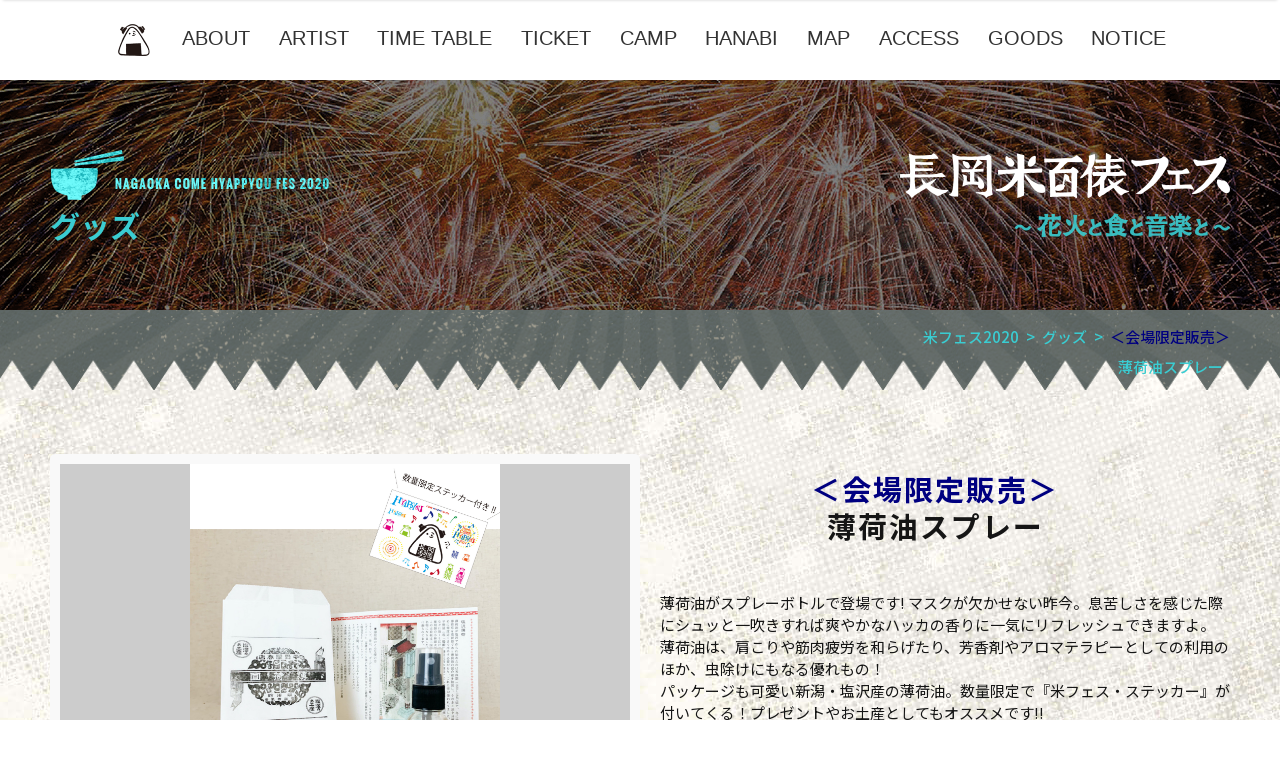

--- FILE ---
content_type: text/html; charset=UTF-8
request_url: https://www.comefes.net/2020/goods/704/
body_size: 10576
content:
<!DOCTYPE html>
<html lang="ja">
  <head>
    <meta charset="utf-8">
    <meta name="viewport" content="width=device-width, initial-scale=1.0, maximum-scale=2.0, user-scalable=yes" />
    
    <link rel="stylesheet" type="text/css" href="https://www.comefes.net/2020/wp-content/themes/comefes/assets/css/reset.css">
    <link href="https://fonts.googleapis.com/css2?family=Noto+Sans+JP:wght@300;400;500;700;900&display=swap" rel="stylesheet">
    <link href="https://fonts.googleapis.com/css2?family=Oswald:wght@400;500;600;700&display=swap" rel="stylesheet">
    <link rel="icon" href="https://www.comefes.net/favicon.ico">
    <link rel="stylesheet" href="https://www.comefes.net/2020/wp-content/themes/comefes/style.css">
    <link rel="stylesheet" href="https://www.comefes.net/2020/wp-content/themes/comefes/assets/css/slick.css"/>
      <script data-cfasync="false" data-no-defer="1">var ewww_webp_supported=!1;function check_webp_feature(A,e){var w;e=void 0!==e?e:function(){},ewww_webp_supported?e(ewww_webp_supported):((w=new Image).onload=function(){ewww_webp_supported=0<w.width&&0<w.height,e&&e(ewww_webp_supported)},w.onerror=function(){e&&e(!1)},w.src="data:image/webp;base64,"+{alpha:"UklGRkoAAABXRUJQVlA4WAoAAAAQAAAAAAAAAAAAQUxQSAwAAAARBxAR/Q9ERP8DAABWUDggGAAAABQBAJ0BKgEAAQAAAP4AAA3AAP7mtQAAAA=="}[A])}check_webp_feature("alpha");</script><script data-cfasync="false" data-no-defer="1">var Arrive=function(c,w){"use strict";if(c.MutationObserver&&"undefined"!=typeof HTMLElement){var r,a=0,u=(r=HTMLElement.prototype.matches||HTMLElement.prototype.webkitMatchesSelector||HTMLElement.prototype.mozMatchesSelector||HTMLElement.prototype.msMatchesSelector,{matchesSelector:function(e,t){return e instanceof HTMLElement&&r.call(e,t)},addMethod:function(e,t,r){var a=e[t];e[t]=function(){return r.length==arguments.length?r.apply(this,arguments):"function"==typeof a?a.apply(this,arguments):void 0}},callCallbacks:function(e,t){t&&t.options.onceOnly&&1==t.firedElems.length&&(e=[e[0]]);for(var r,a=0;r=e[a];a++)r&&r.callback&&r.callback.call(r.elem,r.elem);t&&t.options.onceOnly&&1==t.firedElems.length&&t.me.unbindEventWithSelectorAndCallback.call(t.target,t.selector,t.callback)},checkChildNodesRecursively:function(e,t,r,a){for(var i,n=0;i=e[n];n++)r(i,t,a)&&a.push({callback:t.callback,elem:i}),0<i.childNodes.length&&u.checkChildNodesRecursively(i.childNodes,t,r,a)},mergeArrays:function(e,t){var r,a={};for(r in e)e.hasOwnProperty(r)&&(a[r]=e[r]);for(r in t)t.hasOwnProperty(r)&&(a[r]=t[r]);return a},toElementsArray:function(e){return e=void 0!==e&&("number"!=typeof e.length||e===c)?[e]:e}}),e=(l.prototype.addEvent=function(e,t,r,a){a={target:e,selector:t,options:r,callback:a,firedElems:[]};return this._beforeAdding&&this._beforeAdding(a),this._eventsBucket.push(a),a},l.prototype.removeEvent=function(e){for(var t,r=this._eventsBucket.length-1;t=this._eventsBucket[r];r--)e(t)&&(this._beforeRemoving&&this._beforeRemoving(t),(t=this._eventsBucket.splice(r,1))&&t.length&&(t[0].callback=null))},l.prototype.beforeAdding=function(e){this._beforeAdding=e},l.prototype.beforeRemoving=function(e){this._beforeRemoving=e},l),t=function(i,n){var o=new e,l=this,s={fireOnAttributesModification:!1};return o.beforeAdding(function(t){var e=t.target;e!==c.document&&e!==c||(e=document.getElementsByTagName("html")[0]);var r=new MutationObserver(function(e){n.call(this,e,t)}),a=i(t.options);r.observe(e,a),t.observer=r,t.me=l}),o.beforeRemoving(function(e){e.observer.disconnect()}),this.bindEvent=function(e,t,r){t=u.mergeArrays(s,t);for(var a=u.toElementsArray(this),i=0;i<a.length;i++)o.addEvent(a[i],e,t,r)},this.unbindEvent=function(){var r=u.toElementsArray(this);o.removeEvent(function(e){for(var t=0;t<r.length;t++)if(this===w||e.target===r[t])return!0;return!1})},this.unbindEventWithSelectorOrCallback=function(r){var a=u.toElementsArray(this),i=r,e="function"==typeof r?function(e){for(var t=0;t<a.length;t++)if((this===w||e.target===a[t])&&e.callback===i)return!0;return!1}:function(e){for(var t=0;t<a.length;t++)if((this===w||e.target===a[t])&&e.selector===r)return!0;return!1};o.removeEvent(e)},this.unbindEventWithSelectorAndCallback=function(r,a){var i=u.toElementsArray(this);o.removeEvent(function(e){for(var t=0;t<i.length;t++)if((this===w||e.target===i[t])&&e.selector===r&&e.callback===a)return!0;return!1})},this},i=new function(){var s={fireOnAttributesModification:!1,onceOnly:!1,existing:!1};function n(e,t,r){return!(!u.matchesSelector(e,t.selector)||(e._id===w&&(e._id=a++),-1!=t.firedElems.indexOf(e._id)))&&(t.firedElems.push(e._id),!0)}var c=(i=new t(function(e){var t={attributes:!1,childList:!0,subtree:!0};return e.fireOnAttributesModification&&(t.attributes=!0),t},function(e,i){e.forEach(function(e){var t=e.addedNodes,r=e.target,a=[];null!==t&&0<t.length?u.checkChildNodesRecursively(t,i,n,a):"attributes"===e.type&&n(r,i)&&a.push({callback:i.callback,elem:r}),u.callCallbacks(a,i)})})).bindEvent;return i.bindEvent=function(e,t,r){t=void 0===r?(r=t,s):u.mergeArrays(s,t);var a=u.toElementsArray(this);if(t.existing){for(var i=[],n=0;n<a.length;n++)for(var o=a[n].querySelectorAll(e),l=0;l<o.length;l++)i.push({callback:r,elem:o[l]});if(t.onceOnly&&i.length)return r.call(i[0].elem,i[0].elem);setTimeout(u.callCallbacks,1,i)}c.call(this,e,t,r)},i},o=new function(){var a={};function i(e,t){return u.matchesSelector(e,t.selector)}var n=(o=new t(function(){return{childList:!0,subtree:!0}},function(e,r){e.forEach(function(e){var t=e.removedNodes,e=[];null!==t&&0<t.length&&u.checkChildNodesRecursively(t,r,i,e),u.callCallbacks(e,r)})})).bindEvent;return o.bindEvent=function(e,t,r){t=void 0===r?(r=t,a):u.mergeArrays(a,t),n.call(this,e,t,r)},o};d(HTMLElement.prototype),d(NodeList.prototype),d(HTMLCollection.prototype),d(HTMLDocument.prototype),d(Window.prototype);var n={};return s(i,n,"unbindAllArrive"),s(o,n,"unbindAllLeave"),n}function l(){this._eventsBucket=[],this._beforeAdding=null,this._beforeRemoving=null}function s(e,t,r){u.addMethod(t,r,e.unbindEvent),u.addMethod(t,r,e.unbindEventWithSelectorOrCallback),u.addMethod(t,r,e.unbindEventWithSelectorAndCallback)}function d(e){e.arrive=i.bindEvent,s(i,e,"unbindArrive"),e.leave=o.bindEvent,s(o,e,"unbindLeave")}}(window,void 0),ewww_webp_supported=!1;function check_webp_feature(e,t){var r;ewww_webp_supported?t(ewww_webp_supported):((r=new Image).onload=function(){ewww_webp_supported=0<r.width&&0<r.height,t(ewww_webp_supported)},r.onerror=function(){t(!1)},r.src="data:image/webp;base64,"+{alpha:"UklGRkoAAABXRUJQVlA4WAoAAAAQAAAAAAAAAAAAQUxQSAwAAAARBxAR/Q9ERP8DAABWUDggGAAAABQBAJ0BKgEAAQAAAP4AAA3AAP7mtQAAAA==",animation:"UklGRlIAAABXRUJQVlA4WAoAAAASAAAAAAAAAAAAQU5JTQYAAAD/////AABBTk1GJgAAAAAAAAAAAAAAAAAAAGQAAABWUDhMDQAAAC8AAAAQBxAREYiI/gcA"}[e])}function ewwwLoadImages(e){if(e){for(var t=document.querySelectorAll(".batch-image img, .image-wrapper a, .ngg-pro-masonry-item a, .ngg-galleria-offscreen-seo-wrapper a"),r=0,a=t.length;r<a;r++)ewwwAttr(t[r],"data-src",t[r].getAttribute("data-webp")),ewwwAttr(t[r],"data-thumbnail",t[r].getAttribute("data-webp-thumbnail"));for(var i=document.querySelectorAll(".rev_slider ul li"),r=0,a=i.length;r<a;r++){ewwwAttr(i[r],"data-thumb",i[r].getAttribute("data-webp-thumb"));for(var n=1;n<11;)ewwwAttr(i[r],"data-param"+n,i[r].getAttribute("data-webp-param"+n)),n++}for(r=0,a=(i=document.querySelectorAll(".rev_slider img")).length;r<a;r++)ewwwAttr(i[r],"data-lazyload",i[r].getAttribute("data-webp-lazyload"));for(var o=document.querySelectorAll("div.woocommerce-product-gallery__image"),r=0,a=o.length;r<a;r++)ewwwAttr(o[r],"data-thumb",o[r].getAttribute("data-webp-thumb"))}for(var l=document.querySelectorAll("video"),r=0,a=l.length;r<a;r++)ewwwAttr(l[r],"poster",e?l[r].getAttribute("data-poster-webp"):l[r].getAttribute("data-poster-image"));for(var s,c=document.querySelectorAll("img.ewww_webp_lazy_load"),r=0,a=c.length;r<a;r++)e&&(ewwwAttr(c[r],"data-lazy-srcset",c[r].getAttribute("data-lazy-srcset-webp")),ewwwAttr(c[r],"data-srcset",c[r].getAttribute("data-srcset-webp")),ewwwAttr(c[r],"data-lazy-src",c[r].getAttribute("data-lazy-src-webp")),ewwwAttr(c[r],"data-src",c[r].getAttribute("data-src-webp")),ewwwAttr(c[r],"data-orig-file",c[r].getAttribute("data-webp-orig-file")),ewwwAttr(c[r],"data-medium-file",c[r].getAttribute("data-webp-medium-file")),ewwwAttr(c[r],"data-large-file",c[r].getAttribute("data-webp-large-file")),null!=(s=c[r].getAttribute("srcset"))&&!1!==s&&s.includes("R0lGOD")&&ewwwAttr(c[r],"src",c[r].getAttribute("data-lazy-src-webp"))),c[r].className=c[r].className.replace(/\bewww_webp_lazy_load\b/,"");for(var w=document.querySelectorAll(".ewww_webp"),r=0,a=w.length;r<a;r++)e?(ewwwAttr(w[r],"srcset",w[r].getAttribute("data-srcset-webp")),ewwwAttr(w[r],"src",w[r].getAttribute("data-src-webp")),ewwwAttr(w[r],"data-orig-file",w[r].getAttribute("data-webp-orig-file")),ewwwAttr(w[r],"data-medium-file",w[r].getAttribute("data-webp-medium-file")),ewwwAttr(w[r],"data-large-file",w[r].getAttribute("data-webp-large-file")),ewwwAttr(w[r],"data-large_image",w[r].getAttribute("data-webp-large_image")),ewwwAttr(w[r],"data-src",w[r].getAttribute("data-webp-src"))):(ewwwAttr(w[r],"srcset",w[r].getAttribute("data-srcset-img")),ewwwAttr(w[r],"src",w[r].getAttribute("data-src-img"))),w[r].className=w[r].className.replace(/\bewww_webp\b/,"ewww_webp_loaded");window.jQuery&&jQuery.fn.isotope&&jQuery.fn.imagesLoaded&&(jQuery(".fusion-posts-container-infinite").imagesLoaded(function(){jQuery(".fusion-posts-container-infinite").hasClass("isotope")&&jQuery(".fusion-posts-container-infinite").isotope()}),jQuery(".fusion-portfolio:not(.fusion-recent-works) .fusion-portfolio-wrapper").imagesLoaded(function(){jQuery(".fusion-portfolio:not(.fusion-recent-works) .fusion-portfolio-wrapper").isotope()}))}function ewwwWebPInit(e){ewwwLoadImages(e),ewwwNggLoadGalleries(e),document.arrive(".ewww_webp",function(){ewwwLoadImages(e)}),document.arrive(".ewww_webp_lazy_load",function(){ewwwLoadImages(e)}),document.arrive("videos",function(){ewwwLoadImages(e)}),"loading"==document.readyState?document.addEventListener("DOMContentLoaded",ewwwJSONParserInit):("undefined"!=typeof galleries&&ewwwNggParseGalleries(e),ewwwWooParseVariations(e))}function ewwwAttr(e,t,r){null!=r&&!1!==r&&e.setAttribute(t,r)}function ewwwJSONParserInit(){"undefined"!=typeof galleries&&check_webp_feature("alpha",ewwwNggParseGalleries),check_webp_feature("alpha",ewwwWooParseVariations)}function ewwwWooParseVariations(e){if(e)for(var t=document.querySelectorAll("form.variations_form"),r=0,a=t.length;r<a;r++){var i=t[r].getAttribute("data-product_variations"),n=!1;try{for(var o in i=JSON.parse(i))void 0!==i[o]&&void 0!==i[o].image&&(void 0!==i[o].image.src_webp&&(i[o].image.src=i[o].image.src_webp,n=!0),void 0!==i[o].image.srcset_webp&&(i[o].image.srcset=i[o].image.srcset_webp,n=!0),void 0!==i[o].image.full_src_webp&&(i[o].image.full_src=i[o].image.full_src_webp,n=!0),void 0!==i[o].image.gallery_thumbnail_src_webp&&(i[o].image.gallery_thumbnail_src=i[o].image.gallery_thumbnail_src_webp,n=!0),void 0!==i[o].image.thumb_src_webp&&(i[o].image.thumb_src=i[o].image.thumb_src_webp,n=!0));n&&ewwwAttr(t[r],"data-product_variations",JSON.stringify(i))}catch(e){}}}function ewwwNggParseGalleries(e){if(e)for(var t in galleries){var r=galleries[t];galleries[t].images_list=ewwwNggParseImageList(r.images_list)}}function ewwwNggLoadGalleries(e){e&&document.addEventListener("ngg.galleria.themeadded",function(e,t){window.ngg_galleria._create_backup=window.ngg_galleria.create,window.ngg_galleria.create=function(e,t){var r=$(e).data("id");return galleries["gallery_"+r].images_list=ewwwNggParseImageList(galleries["gallery_"+r].images_list),window.ngg_galleria._create_backup(e,t)}})}function ewwwNggParseImageList(e){for(var t in e){var r=e[t];if(void 0!==r["image-webp"]&&(e[t].image=r["image-webp"],delete e[t]["image-webp"]),void 0!==r["thumb-webp"]&&(e[t].thumb=r["thumb-webp"],delete e[t]["thumb-webp"]),void 0!==r.full_image_webp&&(e[t].full_image=r.full_image_webp,delete e[t].full_image_webp),void 0!==r.srcsets)for(var a in r.srcsets)nggSrcset=r.srcsets[a],void 0!==r.srcsets[a+"-webp"]&&(e[t].srcsets[a]=r.srcsets[a+"-webp"],delete e[t].srcsets[a+"-webp"]);if(void 0!==r.full_srcsets)for(var i in r.full_srcsets)nggFSrcset=r.full_srcsets[i],void 0!==r.full_srcsets[i+"-webp"]&&(e[t].full_srcsets[i]=r.full_srcsets[i+"-webp"],delete e[t].full_srcsets[i+"-webp"])}return e}check_webp_feature("alpha",ewwwWebPInit);</script>
		<!-- All in One SEO 4.2.3.1 -->
		<title>＜会場限定販売＞薄荷油スプレー | 不屈の長岡米百俵フェス2020 花火と食と音楽と</title>
		<meta name="robots" content="max-snippet:-1, max-image-preview:large, max-video-preview:-1" />
		<link rel="canonical" href="https://www.comefes.net/2020/goods/704/" />
		<meta name="generator" content="All in One SEO (AIOSEO) 4.2.3.1 " />
		<meta property="og:locale" content="ja_JP" />
		<meta property="og:site_name" content="長岡米百俵フェス2020～花火と食と音楽と～" />
		<meta property="og:type" content="article" />
		<meta property="og:title" content="＜会場限定販売＞薄荷油スプレー | 不屈の長岡米百俵フェス2020 花火と食と音楽と" />
		<meta property="og:url" content="https://www.comefes.net/2020/goods/704/" />
		<meta property="fb:app_id" content="924775111310175" />
		<meta property="fb:admins" content="213469996084249" />
		<meta property="og:image" content="https://www.comefes.net/2020/wp-content/uploads/2020/08/ogp.png" />
		<meta property="og:image:secure_url" content="https://www.comefes.net/2020/wp-content/uploads/2020/08/ogp.png" />
		<meta property="og:image:width" content="1200" />
		<meta property="og:image:height" content="630" />
		<meta property="article:published_time" content="2020-10-02T03:00:00+00:00" />
		<meta property="article:modified_time" content="2020-10-02T02:15:34+00:00" />
		<meta name="twitter:card" content="summary" />
		<meta name="twitter:title" content="＜会場限定販売＞薄荷油スプレー | 不屈の長岡米百俵フェス2020 花火と食と音楽と" />
		<meta name="twitter:image" content="https://www.comefes.net/2020/wp-content/uploads/2020/08/ogp.png" />
		<script type="application/ld+json" class="aioseo-schema">
			{"@context":"https:\/\/schema.org","@graph":[{"@type":"WebSite","@id":"https:\/\/www.comefes.net\/2020\/#website","url":"https:\/\/www.comefes.net\/2020\/","name":"\u7c73\u30d5\u30a7\u30b92020","description":"\u4e0d\u5c48\u306e\u9577\u5ca1\u7c73\u767e\u4ff5\u30d5\u30a7\u30b92020 | 10\/10-10\/11\u958b\u50ac\uff01","inLanguage":"ja","publisher":{"@id":"https:\/\/www.comefes.net\/2020\/#organization"}},{"@type":"Organization","@id":"https:\/\/www.comefes.net\/2020\/#organization","name":"\u7c73\u30d5\u30a7\u30b92020","url":"https:\/\/www.comefes.net\/2020\/"},{"@type":"BreadcrumbList","@id":"https:\/\/www.comefes.net\/2020\/goods\/704\/#breadcrumblist","itemListElement":[{"@type":"ListItem","@id":"https:\/\/www.comefes.net\/2020\/#listItem","position":1,"item":{"@type":"WebPage","@id":"https:\/\/www.comefes.net\/2020\/","name":"\u30db\u30fc\u30e0","description":"\u65b0\u6f5f\u770c\u9577\u5ca1\u5e02\u306e\u6771\u5c71\u30d5\u30a1\u30df\u30ea\u30fc\u30e9\u30f3\u30c9\u306b\u3066\u30012020\u5e7410\u670810\u65e5\u300111\u65e5\u306e2\u65e5\u9593\u306b\u958b\u50ac\u3055\u308c\u308b\u97f3\u697d\u30d5\u30a7\u30b9\u300c\u9577\u5ca1\u7c73\u767e\u4ff5\u30d5\u30a7\u30b9\u300d\u7565\u3057\u3066\u7c73\uff08\u30b3\u30e1\uff09\u30d5\u30a7\u30b9\u306e\u30aa\u30d5\u30a3\u30b7\u30e3\u30eb\u30b5\u30a4\u30c8\u3067\u3059\u3002","url":"https:\/\/www.comefes.net\/2020\/"},"nextItem":"https:\/\/www.comefes.net\/2020\/goods\/#listItem"},{"@type":"ListItem","@id":"https:\/\/www.comefes.net\/2020\/goods\/#listItem","position":2,"item":{"@type":"WebPage","@id":"https:\/\/www.comefes.net\/2020\/goods\/","name":"GOODS","url":"https:\/\/www.comefes.net\/2020\/goods\/"},"previousItem":"https:\/\/www.comefes.net\/2020\/#listItem"}]},{"@type":"Person","@id":"https:\/\/www.comefes.net\/2020\/author\/e-grid\/#author","url":"https:\/\/www.comefes.net\/2020\/author\/e-grid\/","name":"e-grid","image":{"@type":"ImageObject","@id":"https:\/\/www.comefes.net\/2020\/goods\/704\/#authorImage","url":"https:\/\/secure.gravatar.com\/avatar\/cd0d446381b83585b1ed73a4d521eacc?s=96&d=mm&r=g","width":96,"height":96,"caption":"e-grid"}},{"@type":"WebPage","@id":"https:\/\/www.comefes.net\/2020\/goods\/704\/#webpage","url":"https:\/\/www.comefes.net\/2020\/goods\/704\/","name":"\uff1c\u4f1a\u5834\u9650\u5b9a\u8ca9\u58f2\uff1e\u8584\u8377\u6cb9\u30b9\u30d7\u30ec\u30fc | \u4e0d\u5c48\u306e\u9577\u5ca1\u7c73\u767e\u4ff5\u30d5\u30a7\u30b92020 \u82b1\u706b\u3068\u98df\u3068\u97f3\u697d\u3068","inLanguage":"ja","isPartOf":{"@id":"https:\/\/www.comefes.net\/2020\/#website"},"breadcrumb":{"@id":"https:\/\/www.comefes.net\/2020\/goods\/704\/#breadcrumblist"},"author":"https:\/\/www.comefes.net\/2020\/author\/e-grid\/#author","creator":"https:\/\/www.comefes.net\/2020\/author\/e-grid\/#author","datePublished":"2020-10-02T03:00:00+09:00","dateModified":"2020-10-02T02:15:34+09:00"}]}
		</script>
		<!-- All in One SEO -->

<link rel='dns-prefetch' href='//s.w.org' />
<link rel='stylesheet' id='sbi_styles-css'  href='https://www.comefes.net/2020/wp-content/plugins/instagram-feed/css/sbi-styles.min.css' type='text/css' media='all' />
<link rel='stylesheet' id='wp-block-library-css'  href='https://www.comefes.net/2020/wp-includes/css/dist/block-library/style.min.css' type='text/css' media='all' />
<style id='global-styles-inline-css' type='text/css'>
body{--wp--preset--color--black: #000000;--wp--preset--color--cyan-bluish-gray: #abb8c3;--wp--preset--color--white: #ffffff;--wp--preset--color--pale-pink: #f78da7;--wp--preset--color--vivid-red: #cf2e2e;--wp--preset--color--luminous-vivid-orange: #ff6900;--wp--preset--color--luminous-vivid-amber: #fcb900;--wp--preset--color--light-green-cyan: #7bdcb5;--wp--preset--color--vivid-green-cyan: #00d084;--wp--preset--color--pale-cyan-blue: #8ed1fc;--wp--preset--color--vivid-cyan-blue: #0693e3;--wp--preset--color--vivid-purple: #9b51e0;--wp--preset--gradient--vivid-cyan-blue-to-vivid-purple: linear-gradient(135deg,rgba(6,147,227,1) 0%,rgb(155,81,224) 100%);--wp--preset--gradient--light-green-cyan-to-vivid-green-cyan: linear-gradient(135deg,rgb(122,220,180) 0%,rgb(0,208,130) 100%);--wp--preset--gradient--luminous-vivid-amber-to-luminous-vivid-orange: linear-gradient(135deg,rgba(252,185,0,1) 0%,rgba(255,105,0,1) 100%);--wp--preset--gradient--luminous-vivid-orange-to-vivid-red: linear-gradient(135deg,rgba(255,105,0,1) 0%,rgb(207,46,46) 100%);--wp--preset--gradient--very-light-gray-to-cyan-bluish-gray: linear-gradient(135deg,rgb(238,238,238) 0%,rgb(169,184,195) 100%);--wp--preset--gradient--cool-to-warm-spectrum: linear-gradient(135deg,rgb(74,234,220) 0%,rgb(151,120,209) 20%,rgb(207,42,186) 40%,rgb(238,44,130) 60%,rgb(251,105,98) 80%,rgb(254,248,76) 100%);--wp--preset--gradient--blush-light-purple: linear-gradient(135deg,rgb(255,206,236) 0%,rgb(152,150,240) 100%);--wp--preset--gradient--blush-bordeaux: linear-gradient(135deg,rgb(254,205,165) 0%,rgb(254,45,45) 50%,rgb(107,0,62) 100%);--wp--preset--gradient--luminous-dusk: linear-gradient(135deg,rgb(255,203,112) 0%,rgb(199,81,192) 50%,rgb(65,88,208) 100%);--wp--preset--gradient--pale-ocean: linear-gradient(135deg,rgb(255,245,203) 0%,rgb(182,227,212) 50%,rgb(51,167,181) 100%);--wp--preset--gradient--electric-grass: linear-gradient(135deg,rgb(202,248,128) 0%,rgb(113,206,126) 100%);--wp--preset--gradient--midnight: linear-gradient(135deg,rgb(2,3,129) 0%,rgb(40,116,252) 100%);--wp--preset--duotone--dark-grayscale: url('#wp-duotone-dark-grayscale');--wp--preset--duotone--grayscale: url('#wp-duotone-grayscale');--wp--preset--duotone--purple-yellow: url('#wp-duotone-purple-yellow');--wp--preset--duotone--blue-red: url('#wp-duotone-blue-red');--wp--preset--duotone--midnight: url('#wp-duotone-midnight');--wp--preset--duotone--magenta-yellow: url('#wp-duotone-magenta-yellow');--wp--preset--duotone--purple-green: url('#wp-duotone-purple-green');--wp--preset--duotone--blue-orange: url('#wp-duotone-blue-orange');--wp--preset--font-size--small: 13px;--wp--preset--font-size--medium: 20px;--wp--preset--font-size--large: 36px;--wp--preset--font-size--x-large: 42px;}.has-black-color{color: var(--wp--preset--color--black) !important;}.has-cyan-bluish-gray-color{color: var(--wp--preset--color--cyan-bluish-gray) !important;}.has-white-color{color: var(--wp--preset--color--white) !important;}.has-pale-pink-color{color: var(--wp--preset--color--pale-pink) !important;}.has-vivid-red-color{color: var(--wp--preset--color--vivid-red) !important;}.has-luminous-vivid-orange-color{color: var(--wp--preset--color--luminous-vivid-orange) !important;}.has-luminous-vivid-amber-color{color: var(--wp--preset--color--luminous-vivid-amber) !important;}.has-light-green-cyan-color{color: var(--wp--preset--color--light-green-cyan) !important;}.has-vivid-green-cyan-color{color: var(--wp--preset--color--vivid-green-cyan) !important;}.has-pale-cyan-blue-color{color: var(--wp--preset--color--pale-cyan-blue) !important;}.has-vivid-cyan-blue-color{color: var(--wp--preset--color--vivid-cyan-blue) !important;}.has-vivid-purple-color{color: var(--wp--preset--color--vivid-purple) !important;}.has-black-background-color{background-color: var(--wp--preset--color--black) !important;}.has-cyan-bluish-gray-background-color{background-color: var(--wp--preset--color--cyan-bluish-gray) !important;}.has-white-background-color{background-color: var(--wp--preset--color--white) !important;}.has-pale-pink-background-color{background-color: var(--wp--preset--color--pale-pink) !important;}.has-vivid-red-background-color{background-color: var(--wp--preset--color--vivid-red) !important;}.has-luminous-vivid-orange-background-color{background-color: var(--wp--preset--color--luminous-vivid-orange) !important;}.has-luminous-vivid-amber-background-color{background-color: var(--wp--preset--color--luminous-vivid-amber) !important;}.has-light-green-cyan-background-color{background-color: var(--wp--preset--color--light-green-cyan) !important;}.has-vivid-green-cyan-background-color{background-color: var(--wp--preset--color--vivid-green-cyan) !important;}.has-pale-cyan-blue-background-color{background-color: var(--wp--preset--color--pale-cyan-blue) !important;}.has-vivid-cyan-blue-background-color{background-color: var(--wp--preset--color--vivid-cyan-blue) !important;}.has-vivid-purple-background-color{background-color: var(--wp--preset--color--vivid-purple) !important;}.has-black-border-color{border-color: var(--wp--preset--color--black) !important;}.has-cyan-bluish-gray-border-color{border-color: var(--wp--preset--color--cyan-bluish-gray) !important;}.has-white-border-color{border-color: var(--wp--preset--color--white) !important;}.has-pale-pink-border-color{border-color: var(--wp--preset--color--pale-pink) !important;}.has-vivid-red-border-color{border-color: var(--wp--preset--color--vivid-red) !important;}.has-luminous-vivid-orange-border-color{border-color: var(--wp--preset--color--luminous-vivid-orange) !important;}.has-luminous-vivid-amber-border-color{border-color: var(--wp--preset--color--luminous-vivid-amber) !important;}.has-light-green-cyan-border-color{border-color: var(--wp--preset--color--light-green-cyan) !important;}.has-vivid-green-cyan-border-color{border-color: var(--wp--preset--color--vivid-green-cyan) !important;}.has-pale-cyan-blue-border-color{border-color: var(--wp--preset--color--pale-cyan-blue) !important;}.has-vivid-cyan-blue-border-color{border-color: var(--wp--preset--color--vivid-cyan-blue) !important;}.has-vivid-purple-border-color{border-color: var(--wp--preset--color--vivid-purple) !important;}.has-vivid-cyan-blue-to-vivid-purple-gradient-background{background: var(--wp--preset--gradient--vivid-cyan-blue-to-vivid-purple) !important;}.has-light-green-cyan-to-vivid-green-cyan-gradient-background{background: var(--wp--preset--gradient--light-green-cyan-to-vivid-green-cyan) !important;}.has-luminous-vivid-amber-to-luminous-vivid-orange-gradient-background{background: var(--wp--preset--gradient--luminous-vivid-amber-to-luminous-vivid-orange) !important;}.has-luminous-vivid-orange-to-vivid-red-gradient-background{background: var(--wp--preset--gradient--luminous-vivid-orange-to-vivid-red) !important;}.has-very-light-gray-to-cyan-bluish-gray-gradient-background{background: var(--wp--preset--gradient--very-light-gray-to-cyan-bluish-gray) !important;}.has-cool-to-warm-spectrum-gradient-background{background: var(--wp--preset--gradient--cool-to-warm-spectrum) !important;}.has-blush-light-purple-gradient-background{background: var(--wp--preset--gradient--blush-light-purple) !important;}.has-blush-bordeaux-gradient-background{background: var(--wp--preset--gradient--blush-bordeaux) !important;}.has-luminous-dusk-gradient-background{background: var(--wp--preset--gradient--luminous-dusk) !important;}.has-pale-ocean-gradient-background{background: var(--wp--preset--gradient--pale-ocean) !important;}.has-electric-grass-gradient-background{background: var(--wp--preset--gradient--electric-grass) !important;}.has-midnight-gradient-background{background: var(--wp--preset--gradient--midnight) !important;}.has-small-font-size{font-size: var(--wp--preset--font-size--small) !important;}.has-medium-font-size{font-size: var(--wp--preset--font-size--medium) !important;}.has-large-font-size{font-size: var(--wp--preset--font-size--large) !important;}.has-x-large-font-size{font-size: var(--wp--preset--font-size--x-large) !important;}
</style>
<link rel="EditURI" type="application/rsd+xml" title="RSD" href="https://www.comefes.net/2020/xmlrpc.php?rsd" />
<link rel="wlwmanifest" type="application/wlwmanifest+xml" href="https://www.comefes.net/2020/wp-includes/wlwmanifest.xml" /> 
<link rel='shortlink' href='https://www.comefes.net/2020/?p=704' />
<!-- Google Tag Manager -->
<script>(function(w,d,s,l,i){w[l]=w[l]||[];w[l].push({'gtm.start':
  new Date().getTime(),event:'gtm.js'});var f=d.getElementsByTagName(s)[0],
  j=d.createElement(s),dl=l!='dataLayer'?'&l='+l:'';j.async=true;j.src=
  'https://www.googletagmanager.com/gtm.js?id='+i+dl;f.parentNode.insertBefore(j,f);
  })(window,document,'script','dataLayer','GTM-5LRDTMB');</script>
<!-- End Google Tag Manager -->
</head>
<body>
<script data=cfasync="false" data-no-defer="1">if(typeof ewww_webp_supported==="undefined"){var ewww_webp_supported=!1}if(ewww_webp_supported){document.body.classList.add("webp-support")}</script>
<!-- Google Tag Manager (noscript) -->
  <noscript><iframe src="https://www.googletagmanager.com/ns.html?id=GTM-5LRDTMB"
  height="0" width="0" style="display:none;visibility:hidden"></iframe></noscript>
<!-- End Google Tag Manager (noscript) -->
  <header id="header">
  <div class="sp-header">
 <div class="spHeaderInner">
   <div class="spLogos">
    <h1><a href="https://www.comefes.net/2020/"><img src="https://www.comefes.net/2020/wp-content/themes/comefes/assets/img/common/sp-logo.png" alt="長岡米百俵フェス2020"></a></h1>
   </div>
   <nav class="spNavi">
     <a class="SPNaviTrigger"></a>
     <div class="SPNaviInner">
      <div class="spBox"></div>
     <ul class="sns">
      <li><a href="https://twitter.com/n_comefes" target="_blank"><img src="https://www.comefes.net/2020/wp-content/themes/comefes/assets/img/common/sns/icon-twitter.png" alt="twitter"></a></li>
      <li><a href="https://www.youtube.com/channel/UCQO1DVPeqkyXKQQz-ZG56tQ/featured" target="_blank"><img src="https://www.comefes.net/2020/wp-content/themes/comefes/assets/img/common/sns/icon-youtube.png" alt="youtube"></a></li>
      <li><a href="https://www.instagram.com/nagaoka_comefes/?hl=ja" target="_blank"><img src="https://www.comefes.net/2020/wp-content/themes/comefes/assets/img/common/sns/icon-instagram.png" alt="インスタグラム"></a></li>
      <li><a href="https://www.facebook.com/nagaoka.comefes/" target="_blank"><img src="https://www.comefes.net/2020/wp-content/themes/comefes/assets/img/common/sns/icon-facebook.png" alt="Facebook"></a></li>
    </ul>
       <ul class="spNavigation">
         <li><a href="https://www.comefes.net/2020/">ホーム</a></li>
         <li><a href="/category/news/">ニュース</a></li>
         <li><a href="https://www.comefes.net/2020/about/">米フェスとは？</a></li>
         <li><a href="https://www.comefes.net/2020/artist/">アーティスト</a></li>
         <li><a href="https://www.comefes.net/2020/time-table/">タイムテーブル</a></li>
         <li><a href="https://www.comefes.net/2020/tickets/">チケット</a></li>
         <li><a href="https://www.comefes.net/2020/camp/">キャンプ</a></li>
         <li><a href="https://www.comefes.net/2020/hanabi/">花火</a></li>
         <li><a href="https://www.comefes.net/2020/map/">マップ</a></li>
         <li class="child"><a href="https://www.comefes.net/2020/food/">フード＆ドリンク</a></li>
         <li class="child"><a href="https://www.comefes.net/2020/kidspark/">キッズパーク</a></li>
         <li><a href="https://www.comefes.net/2020/access/">アクセス</a></li>
         <li><a href="https://www.comefes.net/2020/goods/">グッズ</a></li>
         <li><a href="https://www.comefes.net/2020/notice/">お知らせ</a></li>
         <li><a href="https://www.comefes.net/2020/#link-area">関連サイト</a></li>
       </ul>
     </div>
   </nav>
 </div>
  </div>
  <div class="header-area">
  <div class="pc-header">
    <div class="nav-area">
      <ul>
        <li class="top-icon"><a href="https://www.comefes.net/2020/" title="TOP"><img src="https://www.comefes.net/2020/wp-content/themes/comefes/assets/img/common/icon/icon-top.png" alt="米フェス2020TOP"></a></li>
        <li><a href="https://www.comefes.net/2020/about/">ABOUT</a></li>
        <li><a href="https://www.comefes.net/2020/artist/">ARTIST</a></li>
        <li><a href="https://www.comefes.net/2020/time-table/">TIME TABLE</a></li>
        <li><a href="https://www.comefes.net/2020/tickets/">TICKET</a></li>
        <li><a href="https://www.comefes.net/2020/camp/">CAMP</a></li>
        <li><a href="https://www.comefes.net/2020/hanabi/">HANABI</a></li>
        <li class="parent"><a href="https://www.comefes.net/2020/map/">MAP</a>
          <ul class="nav-child">
            <li><a href="https://www.comefes.net/2020/food/">
FOOD & DRINK</a></li>
            <li><a href="https://www.comefes.net/2020/kidspark/">KIDS PARK</a></li>
          </ul></li>
        <li><a href="https://www.comefes.net/2020/access/">ACCESS</a></li>
        <li><a href="https://www.comefes.net/2020/goods/">GOODS</a></li>
        <li><a href="https://www.comefes.net/2020/notice/">NOTICE</a></li>
      </ul>
    </div>
  </div>
</div>
  </header>
    <div class="pagesHead">
   <div class="pagesHeadInner">
    <div class="flex-bx">
      <div class="page-ttl">
        <img src="https://www.comefes.net/2020/wp-content/themes/comefes/assets/img/common/page-ttl.png" alt="NAGAOKA COME 100PPYOU FES 2020">
        <h1>グッズ</h1>
      </div>
      <div class="page-logo">
      <img src="https://www.comefes.net/2020/wp-content/themes/comefes/assets/img/common/page-logo.png" alt="長岡米百俵フェス～花火と食と音楽と～">
      </div>
    </div>
   </div>
  </div>
     <div id="main" class="single">
  <div id="breadcrumb" class="breadcrumbs" typeof="BreadcrumbList" vocab="https://schema.org/">
    <ul><!-- Breadcrumb NavXT 7.1.0 -->
<li><span property="itemListElement" typeof="ListItem"><a property="item" typeof="WebPage" title="Go to 米フェス2020." href="https://www.comefes.net/2020" class="home" ><span property="name">米フェス2020</span></a><meta property="position" content="1"></span></li><li><span property="itemListElement" typeof="ListItem"><a property="item" typeof="WebPage" title="Go to グッズ." href="https://www.comefes.net/2020/goods/" class="archive post-goods-archive" ><span property="name">グッズ</span></a><meta property="position" content="2"></span></li><li><span class="post post-goods current-item"><span style="color:#000080;display:contents;">＜会場限定販売＞</span><br>薄荷油スプレー</span></li>  </ul>
</div>
  
  <div id="container">
    <div class="page_contents single_page">
      <!-- 投稿ループ -->
               <div class="flex-bx goods">
    <div class="l-bx">

 <div class="slick goods-single">
 <div><img src="https://www.comefes.net/2020/wp-content/uploads/2020/10/薄荷油スプレー-saisou-01-scaled.jpg" alt="" class="object-fit"></div>
    </div>
 <div class="thumbnail">
 <div><img src="https://www.comefes.net/2020/wp-content/uploads/2020/10/薄荷油スプレー-saisou-01-scaled.jpg" alt="" class="object-fit"></div>
    </div>

    </div>
    <div class="r-bx">
        <h2><span style="color:#000080;display:contents;">＜会場限定販売＞</span><br>薄荷油スプレー</h2>
        <p class="description">薄荷油がスプレーボトルで登場です! マスクが欠かせない昨今。息苦しさを感じた際にシュッと一吹きすれば爽やかなハッカの香りに一気にリフレッシュできますよ。<br />
薄荷油は、肩こりや筋肉疲労を和らげたり、芳香剤やアロマテラピーとしての利用のほか、虫除けにもなる優れもの！<br />
パッケージも可愛い新潟・塩沢産の薄荷油。数量限定で『米フェス・ステッカー』が付いてくる！プレゼントやお土産としてもオススメです!!</p>
        <div class="p-area">
                <p>価格：1,500円（税込）</p>
                <p>説明書・紙袋付き、DJ米三郎ステッカー※数量限定のため、無くなり次第終了となります<br />
内容量：15ml<br />
薄荷油の効果:殺菌・清涼・芳香・トニック・虫除けなど<br />
発売元：青木酒造株式会社<br />
※直接肌へは使用しないでください。</p>
                </div>
    </div>
  </div>
                <p class="center small-txt">※商品画像はイメージです。実際の商品とは異なる場合がございます。</p>
        <!-- 投稿ループここまで -->
      <div class="pager">
        <a class="link-btn color-b" href="https://www.comefes.net/2020/goods/">一覧へ</a>
      </div>
    </div>
  </div>
  <!-- ▲ Container END -->

<div class="successive-logo">
<ul class="flex sponsor2">
  <li><a href="https://www.comefes.net/2018/"><img src="https://www.comefes.net/2020/wp-content/themes/comefes/assets/img/common/bnr-comefes-logo2018.png" alt="長岡米百俵フェス2018"></a></li>
  <li><a href="https://www.comefes.net/2019/"><img src="https://www.comefes.net/2020/wp-content/themes/comefes/assets/img/common/bnr-comefes-logo2019.png" alt="長岡米百俵フェス2019"></a></li>
</ul>
</div>

<footer id="footer">
<p id="page-top"><a href="#wrap"><img src="https://www.comefes.net/2020/wp-content/themes/comefes/assets/img/common/icon-djkomezaburo.png" alt="TOPへ戻る"></a></p>
<p class="small">copyright (c) comefes all right reserved.<span class="privacypolicy"><a href="/2020/privacypolicy/">プライバシーポリシー</a></span></p>
</footer>

<script src="//ajax.googleapis.com/ajax/libs/jquery/3.3.1/jquery.min.js"></script>
<script src="https://www.comefes.net/2020/wp-content/themes/comefes/assets/js/jquery.matchHeight.js"></script>
<script src="https://www.comefes.net/2020/wp-content/themes/comefes/assets/js/common.js"></script>
<script src="https://www.comefes.net/2020/wp-content/themes/comefes/assets/js/slick.js"></script>
<script src="https://www.comefes.net/2020/wp-content/themes/comefes/assets/js/post.js"></script>
<script src="https://www.comefes.net/2020/wp-content/themes/comefes/assets/js/ofi.min.js"></script>
<script src="https://www.comefes.net/2020/wp-content/themes/comefes/assets/js/lightbox.js"></script>
<link rel="stylesheet" href="https://www.comefes.net/2020/wp-content/themes/comefes/assets/css/lightbox.css"/>

<script>
$(function() {
objectFitImages('img.object-fit');
});
</script>
<!-- Instagram Feed JS -->
<script type="text/javascript">
var sbiajaxurl = "https://www.comefes.net/2020/wp-admin/admin-ajax.php";
</script>
</body>
</html>


--- FILE ---
content_type: text/css
request_url: https://www.comefes.net/2020/wp-content/themes/comefes/style.css
body_size: 19622
content:
@charset "UTF-8";

/*
 Theme Name: 米フェス2020
 Version: 1.0
*/

/*==========================================================================
  Common
==========================================================================*/

body {
  font-family: 'Noto Sans JP',"ヒラギノ角ゴ Pro W3","Hiragino Kaku Gothic Pro","メイリオ",Meiryo,"ＭＳ Ｐゴシック","MS PGothic",sans-serif;
  font-display: swap;
  font-size: 15px;
  font-weight: 500;
  color: #151515;
  line-height:200%;
  margin: 0 auto;
}

.clear:after {
  content: "";
  display: block;
  clear: both;
}

a {
  text-decoration: none;
  color:#3acdd2;
}
a[href^="tel:"]{
  pointer-events: none;
  color:#FF0000;
}
p,
li {
  line-height:150%;
}
input[type="text"], 
input[type="password"], 
textarea, 
select {
    outline: none;
}

.txt_center {
  text-align: center;
}

.txt_right {
  text-align: right;
}

/** ポップアップ_お知らせ **/
.hidden{
  overflow: hidden;
}
.overlay{
  display:none;
  width:100%;
  height:100%;
  background: rgba(0,0,0,0.6);
  position:fixed;
  top: 0;
  z-index:1000;
  overflow-x: auto;
}
.btn_area{
  max-width: 900px;
  width: 100%;
  position: absolute;
  top: 0;
  left: 0;
  right: 0;
  bottom: 0;
  margin: auto;
  background-color: #fff;
  z-index: 2;
  height: auto!important;
}
.btn_area .pop_txt{
  margin-top: 20px;
}
.btn_area .pop_txt:after {
  content:"";
  display:block;
  clear:both;
}
.btn_area .pop_txt p{
  margin: 0;
}

.btn_area button{
  background: #000;
  color: #fff;
  display:block;
  margin: 20px auto 0;
  padding: 5px 30px;
  cursor: pointer;
}
.btn_area button:hover {
  background: #ddd;
  color: #000;
}
.btn_area .overlay_ttl {
  padding: 0;
  margin: 0;
  text-align: center;
  font-size: 24px;
  color: #f96479;
}
.btn_cnt {
  padding: 30px;
  background:#fff;
}

.signature-area {
  width:135px;
  text-align:left;
  float:right;
}
.signature-area:after {
  content:"";
  display:block;
  clear:both;
}
  #car-notice ,
  #traffic-notice ,
  #parking-notice {
    margin-top:-60px;
    padding-top:60px;
  }
.object-fit{
  object-fit: contain;
  font-family: 'object-fit: contain;'
}
/*==========================================================================
  フェード
==========================================================================*/
.ex1 {
    display: flex;
    justify-content: space-between;
}
.fade-txt {
  margin:0 auto;
  width:100%;
}
/*==========================================================================
  Page Top
==========================================================================*/
#page-top {
  position: fixed;
  bottom: 20px;
  right: 20px;
  z-index:10;
}
#page-top a {
  text-align: center;
  display: block;
 }
#page-top a:hover {
  opacity:.6;
}

/*==========================================================================
  Swiper Slider
==========================================================================*/
.spLogos h1 {
  display:none;
}
.swiper-container h1 {
  font-size: 12px;
  position: absolute;
  left: 1rem;
  z-index: 10;
  color: #fff;
  font-weight: normal;
  letter-spacing: 0.05em;
}
.swiper-container {
  width: 100%;
  height: 46vw;
  max-width: 2000px;
}
.swiper-slide img {
  width:100%;
}
.img-date-sp {
  display:none;
}
.img-date {
  position:absolute;
  bottom:5%;
  right:.5rem;
  z-index: 10;
}

.img-date img:hover{
  animation: rumble 0.12s linear infinite;
}

@keyframes rumble {
0% {
transform: rotate(0deg) translate(0, 0); }
12.5% {
transform: rotate(0.4deg) translate(1px, -1px); }
25% {
transform: rotate(0.8deg) translate(0px, 1px); }
37.5% {
transform: rotate(0.4deg) translate(-1px, 0); }
50% {
transform: rotate(0deg) translate(0, 0); }
62.5% {
transform: rotate(-0.4deg) translate(1px, 0); }
75% {
transform: rotate(-0.8deg) translate(0, 1px); }
87.5% {
transform: rotate(-0.4deg) translate(-1px, -1px); }
100% {
transform: rotate(0deg) translate(0, 0); }
}

.img-banner-sp {
  display:none;
}

/* .img-banner {
  position:absolute;
  top:5%;
  left:0;
  z-index: 10;
} */
.img-banner {
  position:absolute;
  bottom:7%;
  left: 2%;
  z-index: 10;
  width:32vw;
  max-width:450px;
}
.img-banner img {
  width:100%;
  height:auto;
}
.img-banner a:hover {
  opacity:.8;
}

.swiper-slide {
  text-align: center;
  font-size: 18px;
  background: #fff;
  display: -webkit-box;
  display: -ms-flexbox;
  display: -webkit-flex;
  display: flex;
  -webkit-box-pack: center;
  -ms-flex-pack: center;
  -webkit-justify-content: center;
  justify-content: center;
  -webkit-box-align: center;
  -ms-flex-align: center;
  -webkit-align-items: center;
  align-items: center;
}

#header, #main, #footer {
  width: 100%;
  margin: 0 auto;
}

.inner {
  max-width: 1180px;
  width: 100%;
  margin: 0 auto;
  padding:5rem 0 3rem;
}

.sp-block {
  display:none;
}.pc-block {
  display:block;
}
/*==========================================================================
  Navigation
==========================================================================*/

.nav-area {
  height: 80px;
  display: flex;
  justify-content: center;
  align-items: center;
}
.nav-area li {
  font-family: 'Roboto Condensed', sans-serif;
  padding:0 .8rem;
}

.nav-area li.top-icon img{
  width:40px;
  transition: .3s;
}
.nav-area li.top-icon img:hover {
  transform: rotate(25deg);
  opacity:1;
}
.nav-area li a {
    color:#333;
    font-size:20px;
}
.nav-area a:hover img {
  opacity:.6;
}
.sp-header {
  display:none;
}
.pc-header {
  display:block;
  max-width: 1180px;
  width: 100%;
  margin: 0 auto;
  position:relative;
}

.pc-header > .nav-area > ul {
  margin-bottom: 0;
  text-align:center;
}

.pc-header > .nav-area > ul > li {
  display: inline;
  position:relative;
}
ul.nav-child {
  display: none;
  padding-top: 10px;
  left: -55px;
  top: 13px;
  width: 180px;
  position: absolute;
  z-index: 999;
}
ul.nav-child li {
  display: block;
  top: -20px;
  left: 0;
  background: rgba(255, 255, 255, 0.9);
  border:1px solid #151515;
  transition: background .7s;
  width: 100%;
  text-align: center;
  font-size:13px;
  padding:0;
}
ul.nav-child li a {
  padding: 5px;
  display: block;
  color:#151515;
}
ul.nav-child li a:hover {
  text-decoration:none;
  color:#fff;
  background:#151515;
}
.header-area {
  background: #fff;
}
.clone-nav {
  position: fixed;
  top: 0;
  left: 0;
  z-index: 2;
  width: 100%;
  transition: .3s;
  transform: translateY(-100%);
  background:#fff;
  box-shadow: 0px 3px 3px -3px rgba(0,0,0,0.2);
  -webkit-box-shadow: 0px 3px 3px -3px rgba(0,0,0,0.2);
  -moz-box-shadow: 0px 3px 3px -3px rgba(0,0,0,0.2);
}
.is-show {
  transform: translateY(0);
}
/*==========================================================================
  見出し
==========================================================================*/
h2 {
  max-width:500px;
}
h2 > img {
  width:80%;
}

/*==========================================================================
  News area
==========================================================================*/

#news-area {
  background: url(assets/img/top/bg-news.png) no-repeat;
  background-size: cover;
  background-position: center bottom;
  z-index: 2;
  position: relative;
}

#news-area>.inner {
  padding: 4rem 0;
}
.sns {
  display:flex;
  margin: 0 0 1rem 5rem;
}
.sns li{
  margin-bottom:.5rem;
  transition: .3s;
  width:30px;
  margin-left:.5rem;
}
.sns li:first-child {
  margin:0;
}
.sns li img {
  width:100%;
}
.sns li:hover {
  transform:translateY(-10px);
  opacity:1;
}
.news-list {
  margin:0 0 4rem 5rem;
}
.news-list li {
  position:relative;
  padding-left: .2rem;
  font-size:16px;
}

.news-list li a{
  color:#fff;
}

.news-list li .time {
  font-family: 'Oswald', sans-serif;
}

#news-area .bx ul li {
  margin-left: 4rem;
  position: relative;
  margin-bottom: 5px;
}

#news-area .bx ul li a {
  font-weight: bold;
  color: #fff;
}

.new {
  position: absolute;
  left: -50px;
  top: 0;
  display: block;
}
.new-icon {
  background:#fff;
  border-radius:5px;
  display:block;
  font-size:14px;
  padding:2px 8px 5px;
  color:#eb1700;
  position:relative;
  font-family: 'Oswald', sans-serif;
  letter-spacing: .5px;
  line-height:1;
}
.new-icon:after {
  content: "";
  position: absolute;
  top: 50%;
  left: 100%;
  border: 3px solid transparent;
  border-left: 7px solid #fff;
}
.new img {
  width:100%;
}
.shadow img{
  cursor: pointer;
  transition: all 0.3s ease 0s;
}
.shadow img:hover {
  box-shadow: 0 3px 6px 0 rgba(0, 0, 0, 0.25);
  transform: translateY(-0.1875em);
} 

/*==========================================================================
  Artist area
==========================================================================*/

#artist-area {
  background: url(assets/img/top/bg-artist.png) repeat-y;
  background-size: cover;
  background-position: center top;
  z-index: 1;
  position: relative;
}

#artist-area>.inner>.ttl {
  display: flex;
  justify-content: space-between;
  align-items: center;

}
#artist-area .l-bx{
  margin-right:3px;
}
#artist-area .day-ttl {
  background: url("assets/img/top/bg-ttl-cell-b.png")repeat;
  width:100%;
  text-align:left;
  color:#ffd900;
  border: 1px solid rgba(57, 105, 103 ,.6);
  margin-bottom:2px;
  font-size:12px;
  padding-left:10px;
  font-weight: normal; 
}
#artist-area .day-ttl .ps {
  float:right;
  padding-right:10px;
}
#artist-area .r-bx .day-ttl {
  background: url("assets/img/top/bg-ttl-cell-o.png")repeat;
  color:#000;
}
#artist-area .wrapper ul {
  display: flex;
  flex-wrap : wrap;
  justify-content:space-between;
}
#artist-area .wrapper ul::before {
  content:"";
  display: block;
  width:24.8%;
  order:1;
}
#artist-area .wrapper ul::after {
  content:"";
  display: block;
  width:24.8%;
}
#artist-area .wrapper ul .table-cell {
  width: 49.80%;
  background: url("assets/img/top/bg-cell-b.png")repeat;
  margin-bottom: 2px;
  box-sizing:border-box;
  transition: .3s;
  height:52px;
  border: 1px solid rgba(57, 105, 103 ,.6);
}
#artist-area .wrapper ul .table-cell h3 {
  font-size:15 px;
  font-weight:normal;
  color:#fff;
  margin:0;
  line-height:1.3;
}
#artist-area .wrapper ul .table-cell a {
  text-align: left;
  height:100%;
  padding:10px;
  display: flex;
  justify-content: space-between;
  align-items: center;
}
#artist-area .wrapper ul .table-cell a:hover {
  text-decoration:none;
}
.table-cell .cate {
  font-size: 10px;
  color:#000;
  background:#ffd900;
  border-radius:20px;
  padding:0 15px;
  height: 20px;
  margin-left:7px;
  display: flex;
  align-items: center;
}
#artist-area .wrapper ul .table-cell::after {
  content:"";
  display:block;
  clear:both;
}

/* .table-cell:hover .cate {
  color:#ffd900;
  background:#000;
} */
/* DAY2 */
#artist-area .r-bx .wrapper ul .table-cell {
  background: url("assets/img/top/bg-cell-o.png")repeat;
}

#artist-area .r-bx .wrapper ul .table-cell h3 {
  color:#fff;
}

#artist-area .tab_wrap {
  margin:20px auto;
}
#artist-area section {
  margin:0; 
}
#artist-area .tab_area label {
  margin: 0;
  background: #fff;
  color: #232323;
  border: 1px solid #232323;
  border-right:none;
  font-size: 13px;
  display: block;
  float: left;
  width: 200px;
  text-align: center;
  cursor: pointer;
  transition: .3s;
}
#artist-area .tab_area label:last-child {
  border-right:1px solid #232323;
}
#artist-area .tab_area label.active {
  background: #232323;
  color:#fff;
}
#artist-area .tab_area label:hover {
  background:#fffd69;
  color:#151515;
  opacity:1;
}
#artist-area .tab_area label.active:hover {
  background: #232323;
  color:#fff;
  transition: none;
}
.andmore {
  width: 230px;
  border: 1px solid #151515;
  background: #151515;
  color: #fff;
  display: flex;
  justify-content: center;
  align-items: center;
  height: 45px;
  margin: 0 auto;
}

/*==========================================================================
  Food area
==========================================================================*/

#food-area {
  background: url(assets/img/top/bg-food.png) no-repeat;
  background-size: cover;
  background-position: center top;
  z-index: 2;
  position: relative;
}

#food-area>.inner .ttl {
  display: flex;
  justify-content: space-between;
  align-items: center;
  max-width: 1180px;
  margin: 0 auto;
}
.slide-food {
  margin:3rem auto 1rem;
}
.shine {
  width: 100%;
  height: auto;
  margin: 0;
  padding: 0;
  overflow: hidden;
  position: relative;
}
.shine::before {
  position: absolute;
  top: 0;
  left: -75%;
  z-index: 2;
  display: block;
  content: '';
  width: 50%;
  height: 100%;
  background: -webkit-linear-gradient(left, rgba(255,255,255,0) 0%, rgba(255,255,255,.3) 100%);
  background: linear-gradient(to right, rgba(255,255,255,0) 0%, rgba(255,255,255,.3) 100%);
  -webkit-transform: skewX(-25deg);
  transform: skewX(-25deg);
}
.shine:hover::before {
  -webkit-animation: shine .75s;
  animation: shine .75s;
}
@-webkit-keyframes shine {
  100% {
    left: 125%;
  }
}
@keyframes shine {
  100% {
    left: 125%;
  }
}
/*==========================================================================
  Slick slider
==========================================================================*/
.coming-soon {
  background:#fff;
  margin:1rem auto;
}
.coming-soon p {
  font-family: 'Oswald', sans-serif;
  color:#ff3131;
  letter-spacing:2px;
  text-align: center;
  padding: 5rem 0;
  font-size:27px;
}
.slick-slider {
  margin: 4rem auto;
}

.slick-dots, .slick-dots li {
  display: inline;
  margin: 0 auto;
  text-align: center;
}

.slider{
    margin: 100px auto;
    width: 80%;
    opacity: 0;
    transition: 3s;
    display:none;
}
.slick-initialized{
    opacity: 1;
    display: block;
}
.slick-slide .s-child {
  position:relative;
}
.slick-slide .s-child ,
.slick-slide figure {
  width:347px;
  height:198px;
  margin-bottom:0;
}
.owl-carousel .owl-item figure h3 {
  position:absolute;
  top: 50%;
  left: 50%;
  transform: translateY(-50%) translateX(-50%);
  -webkit- transform: translateY(-50%) translateX(-50%);
  border:1px solid #fff;
  background:rgba(99,99,99,0.7);
  color:#fff;
  padding:5px;
  text-align:center;
  width:80%;
  font-size:13px;
  margin-bottom:0;
  z-index:2;
  }
.owl-carousel .owl-item figure a {
   display:block;
}
.owl-carousel .owl-item figure {
  position:relative;
  overflow: hidden;
  width: 295px;
  height: 169px;
  margin:0;
}
.owl-carousel .owl-item figure img {
  width: 295px;
  display: block;
  transition: 0.5s;
  height: 169px;
  object-fit: contain;
  background:#fff;
}
figure a:hover img {
  transform: scale(1.1, 1.1);
}
/*.slick-slide button{
  margin: 0;
  padding: 0;
  background: none;
  border: none;
  border-radius: 0;
  outline: none;
  -webkit-appearance: none;
  -moz-appearance: none;
  appearance: none;
}
.slide-arrow{
  position: absolute;
  top: 50%;
  margin-top: -15px;
}
.prev-arrow{
  left: 15px;
  width: 37px;
  height: 61px;
  background: url(assets/img/top/slick-arrow-prev.png) no-repeat;
  z-index:5;
}
.next-arrow{
  right: 15px;
  width: 37px;
  height: 61px;
  background: url(assets/img/top/slick-arrow-next.png) no-repeat;
} */
/*==========================================================================
  Goods area
==========================================================================*/

#goods-area {
  background: url(assets/img/top/bg-goods.png) no-repeat;
  background-size: cover;
  background-position: center top;
  z-index: 2;
  position: relative;
}

#goods-area>.inner .ttl {
  display: flex;
  justify-content: space-between;
  align-items: center;
  max-width:1180px;
  margin:0 auto;
}
.slide-goods {
  margin:3rem auto 1rem;
}
/*==========================================================================
  kidspark area
==========================================================================*/

#kidspark-area {
  background: url(assets/img/top/bg-kidspark.png) no-repeat;
  background-size: cover;
  background-position: center top;
  z-index: 2;
  position: relative;
}
#kidspark-area>.inner .ttl {
  display: flex;
  justify-content: space-between;
  align-items: center;
  max-width: 1180px;
  margin: 0 auto;
}
.slide-kidspark {
  margin:3rem auto 1rem;
}
/*==========================================================================
  Link area
==========================================================================*/

#link-area {
 background: url(assets/img/top/bg-link.png) repeat-y;
  background-size: cover;
  background-position: center;
  z-index: 1;
  position: relative;

}

#link-area>.inner {
  max-width: 1400px;
  margin:0 auto;
}
#link-area>.inner>.ttl {
  display: flex;
  justify-content: space-between;
  max-width: 1180px;
}
.link-bnr {
  display:flex;
}
.link-bnr li {
  transition:.8s;
  width:50%;
}

.link-bnr li:hover {
    opacity:.5;
}

/*==========================================================================
  Insta area
==========================================================================*/
#insta-area {
  background:#202020;
}
#insta-area .sns {
  margin: auto;
  padding:1rem 0;
  justify-content: center;
}
#insta-area .sns li{
  margin-bottom:0;
  margin-left:1rem;
}
/*==========================================================================
  Sponsor area
==========================================================================*/
#sponsor-area {
  background:#fff;
}
#sponsor-area > .inner {
  padding:1.5rem 0;
}
.line {
  max-width:1180px;
  margin:0 auto;
  display:flex;
  justify-content:center;
  padding:1.5rem 0;
}
.line::after {
  content:"";
  display:block;
  clear:both;
} 
.line dl {
  border-right:1px solid #c9c9c9;
  display:flex;
  justify-content: center;
  align-items: center;
  margin-left:30px;
  height:114px;
  margin-bottom:0;
  overflow: hidden;
}
.line dl dt ,
.line dl dd {
  vertical-align:middle;
  font-size:12px;
  font-weight:normal;
}
.line dl dt {
  text-align:left;
  width:100px;
}
.line dl dt.long {
  width:150px;
}
.line dl dd {
  width:200px;
  text-align:center;
}
.line dl dd.small-dd {
  width:120px;
}
.line dl dd a {
  display:block;
}
.line dl dd a:hover {
  opacity:.6;
}
.line dl dd img {
  max-width:181px;
  width:100%
}

.line dl dd img.longh {
  max-width: inherit;
  max-height: 114px;
  width: auto;
}
.line dl:first-child {
  margin-left:0;
}
.line dl:last-child {
  border:none;
}
#sponsor-area2{
  background: url(assets/img/top/bg-artist.png) repeat-y;
  background-size: cover;
  background-position: center top;
  z-index: 1;
  position: relative;
  padding:2rem 0;
}
.sponsor2  {
  margin:0;
  justify-content: center;
}
.sponsor2 li img {
  max-width:181px;
}
.sponsor2 li a img:hover {
  opacity:.7
}

/*==========================================================================
  Footer
==========================================================================*/
.successive-logo {
  padding:1.5rem 0;
}
.successive-logo ul li {
  margin:0 10px;
}
#footer {
  background: #3acdd2;
  border-top: 1px solid #e5e5e5;
  padding: 1rem 0;
  text-align: center;
}

#footer .small {
  font-size: 11px;
  margin: 0;
  position:relative;
}
.privacypolicy{
  position:absolute;
  right:1rem;

}
.privacypolicy a{
  color:#007bff;
  text-decoration:underline;
}
.privacypolicy a:hover {
  color:#fff;
  font-weight:noamal;
}

/*==========================================================================
  ボタン
==========================================================================*/
.blue-btn {
  margin:2rem 0;
  border:2px solid #151515;
  background:#3acdd2;
  text-align:center;
  line-height: 1.5;
  padding: .5rem;
}
.blue-btn:hover {
  border:2px solid #3acdd2;
  background:#fff;
}
.blue-btn a {
  color:#151515;
}
.link-btn {
  border: 1px solid rgba(237,82,0,.6);
  padding: 0;
  width: 230px;
  transition: .3s;
  display: flex;
  justify-content: center;
  align-items: center;
  height:45px;
  color: #ed5200;
  background:#fff;
  text-align: center;
  text-decoration: none;
  position: relative;
  z-index:10;
  margin:auto;
}

.link-btn:hover {
  border: 1px solid #161614;
  background: #ffd900;
  color: #161614;
}
/* yellow2 */

.link-btn.color-y {
  border: 1px solid #151515;
  background:#ffd900;
  padding: 15px 20px;
  width: auto;
  transition: .3s;
  color: #151515;
  text-align: center;
  text-decoration: none;
}

.link-btn.color-y:hover {
  border: 1px solid #ffd900;
  background: rgba(255, 255 ,255, 0.7);
  color: #161614;
}

/* white */

.link-btn.color-w {
  border: 1px solid #fff;
  color: #fff;
}

.link-btn.color-w:hover {
  border: 1px solid #161614;
  background: #ffd900;
}

.link-btn.color-w:hover {
  color: #161614;
}

/* black */
.link-btn.color-b {
  border: 1px solid #151515;
  background:#151515;
  color: #ffd900;
}

.link-btn.color-b:hover {
  border: 1px solid #151515;
  background: #fff;
  color: #151515;
}
.link-btn.big {
  max-width: 500px;
  min-width: 300px;
  letter-spacing: 2px;
  width: auto;
  font-size: 20px;
  padding: 2rem;
}
/*==========================================================================
  下層ページ
==========================================================================*/

#main.single {
  background: url(assets/img/common/bg-page.jpg) repeat-y;
  background-size: auto;
  background-position: center top;
  z-index: 1;
  position: relative;
  overflow:hidden;
}

#main.single .inner {
  padding:1rem 1rem 3rem;
}
#main.single h2 {
  text-align: center;
  font-size: 32px;
  margin: 4rem auto;
  line-height:1.2;
  letter-spacing:2px;
  position:relative;
}
#main.single h2:before {
  position:absolute;
  content:"";
  width: 80px;
  height: 64px;
  left:0;
  right:0;
  bottom:0;
  top:-6rem;
  margin:auto;
}

#main.single .about-area h2:first-child:before {
  background: url(assets/img/common/icon/icon-about.png) no-repeat center 0;
  background-size:100%;
}

#main.single .inner.artist h2:first-child:before {
  background: url(assets/img/common/icon/icon-artist.png) no-repeat center 0;
  background-size:100%;
  top:-7rem;
}
#main.single .time-table-area h2:first-child:before {
  background: url(assets/img/common/icon/icon-timetable.png) no-repeat center 0;
  background-size:100%;
}
#main.single .tickets-area h2:first-child:before {
  background: url(assets/img/common/icon/icon-tickets.png) no-repeat center 0;
  background-size:100%;
}
#main.single .camp-area h2:first-child:before {
  background: url(assets/img/common/icon/icon-camp.png) no-repeat center 0;
  background-size:100%;
}
#main.single .hanabi-area h2:first-child:before {
  background: url(assets/img/common/icon/icon-hanabi.png) no-repeat center 0;
  background-size:100%;
}
#main.single .map-area h2:first-child:before {
  background: url(assets/img/common/icon/icon-map.png) no-repeat center 0;
  background-size:100%;
}
#main.single .access-area h2:first-child:before {
  background: url(assets/img/common/icon/icon-access.png) no-repeat center 0;
  background-size:100%;
}
#main.single .inner.goods h2:first-child:before {
  background: url(assets/img/common/icon/icon-goods.png) no-repeat center 0;
  background-size:100%;
}
#main.single .inner.food h2:first-child:before {
  background: url(assets/img/common/icon/icon-food.png) no-repeat center 0;
  background-size:100%;
}
#main.single .inner.kidspark h2:first-child:before {
  background: url(assets/img/common/icon/icon-kidspark.png) no-repeat center 0;
  background-size:100%;
}
#container.page h3 {
  text-align: left;
  font-size: 28px;
  margin: 3rem auto;
  position:relative;
  padding-left:30px;
}
#container.page h3:after, #container.page h3:before{
  content:''; 
  display:block; 
  position:absolute; 
  top:4px; 
  left:10px; 
  height:25px; 
  width:4px; 
  background:#ea4900; 
  border-radius:10px;
  transform:rotate(45deg);
  -webkit-transform:rotate(45deg);
  -o-transform:rotate(45deg);
}
#container.page h3:before{
  top:16px; 
  left:0;
  height:10px; 
  transform:rotate(-45deg);
  -webkit-transform:rotate(-45deg);
  -o-transform:rotate(-45deg);
}
h4 {
  text-align:left;
  font-size:24px;
  color:#ea4900;
  border-bottom:1px solid #151515;
  padding-bottom:10px;
  line-height:30px;
  margin-top:1.5rem;
}
.small-ttl {
  display: block;
  font-size: 13px;
  color: #ea4900;
  margin-bottom: 3rem;
  letter-spacing:1px;
}

.pagesHead {
  display: table;
  width: 100%;
  min-height: 230px;
  margin: 0 auto;
  border-collapse: collapse;
}

.pagesHeadInner {
  display: table-cell;
  width: 100%;
  height: 230px;
  vertical-align: middle;
  background: url(assets/img/common/page-head-bg.png) no-repeat center 0;
  background-size: cover;
  position: relative;
}

.page-ttl h1 ,
.h1-ttl {
  display: block;
  margin: 10px auto 0;
  font-size: 2.0em;
  color:#3acdd2;
}

.pagesHeadInner > .flex-bx {
    max-width: 1180px;
    margin:0 auto;
    justify-content: space-between;
    align-items: center;
    position: relative;
}
.page-ttl:after ,
.page-ttl:after {
  display:block;
  content:"";
  clear:both;
}
#breadcrumb {
  width: 100%;
  vertical-align: middle;
  background: url(assets/img/common/pankuzu-bg.png) no-repeat center bottom;
  background-size: cover;
  height: 80px;
  margin: 0 auto;
}

#breadcrumb ul {
  max-width: 1180px;
  margin: 0 auto;
  text-align: right;
  padding-top: 12px;
}

#breadcrumb li {
  display: inline;
  list-style: none;
  font-weight: 500;
  color: #3acdd2;
  padding-right: 7px;
}

#breadcrumb li a ,
#breadcrumb li span {
  color: #3acdd2;
}

#breadcrumb li a:after {
  content: '>';
  color: #3acdd2;
  padding-left: 7px;
}

#breadcrumb li a:last-child:after {
  content: '';
}
.video {
  position: relative;
  padding-bottom: 56.25%;
  height: 0;
  overflow: hidden;
  margin:0 auto;
}
.video iframe {
  position: absolute;
  top: 0;
  left: 0;
  width: 100%;
  height: 100%;
}
/*==========================================================================
  News
==========================================================================*/
.news > li {
  border-bottom: 2px solid #aaa;
  margin-bottom: 1em;
  position: relative;
}
.news > li h3 {
  margin: 1rem 0;
  font-weight:normal;
  padding-left: 5px;
  font-size:16px;
}
.news > li .new {
  position: static;
  width:30px;
}
.new-line {
  display:flex;
  align-items:center;
}
.news li a {
  color:#151515;
}
.time-cate-line {
 display:flex;
 align-items:center;
}
.news li .time {
  font-size:17px;
}
.cat-area {
  margin-top:10px;
}
.news li .cat {
  margin-left: 5px;
  font-size:10px;
  font-weight:normal;
  padding: 0 10px;
  background:#009ef0;
  border-radius:15px;
  display: flex;
  align-items: center;
  justify-content: center;
}
.news li .cat a {
  color:#fff;
  text-decoration:none;
}
.news li .cat-food a ,
.news li .cat-ticket a {
  color:#151515;
}
.news li .cat-news {
  background:#009ef0;
}
.news li .cat-food {
  background:#ffe100;
}
.news li .cat-artist {
  background:#ff5757;
}
.news li .cat-goods {
  background:#cc1600;
}
.news li .cat-kids {
  background:#ff782e;
}
.news li .cat-ticket {
  background:#21da5f;
}
.news li .cat-other {
  background:#004098;
}
/* .cms-pagination ul {
  text-align:center;
}
.cms-pagination ul li {
  border:none;
  display:inline;
  background:#d0d0d0;
  padding:2px 8px;
  border-radius:50%;
  margin: 0 5px;
  width: 46px;
  height: 46px;
  font-size:1.6rem;
}
.cms-pagination ul li a {
  color:#fff;
} */
.clearfix {
  display: flex;
  flex-wrap: wrap;
  justify-content: center;
}
.clearfix li {
  width: 60px;
  height: 60px;
  line-height: 60px;
  text-align: center;
  font-size: 24px;
  margin: 0 1%;
}
.clearfix li span {
  display: block;
  background: #444;
  color: #fff;
  border-radius: 50%;
  height: 100%;
}
.clearfix li a {
  background: #eeebe1;
  display: block;
  border-radius: 50%;
  color: #444;
}
.cms-pagination {
  margin: 60px 0 0;
}
.clearfix li.pagination-no-num {
  margin: 0;
}
.clearfix li.pagination-no-num a,
.clearfix li.pagination-no-num span {
  background: transparent;
  position: relative;
}
.clearfix li.pagination-no-num a{
  height: 100%;
}
.pagination-no-num.prev a::before {
  content: '';
  position: absolute;
  top: 0;
  left: 0;
  right: 0;
  bottom: 0;
  margin: auto;
  width: 11px;
  height: 11px;
  border-top: 2px solid #444;
  border-right: 2px solid #444;
  -webkit-transform: rotate(-135deg);
  transform: rotate(-135deg);
  display: block;
}

.pagination-no-num.next a::before{
  content: '';
  position: absolute;
  top: 0;
  left: 0;
  right: 0;
  bottom: 0;
  margin: auto;
  width: 11px;
  height: 11px;
  border-top: 2px solid #444;
  border-right: 2px solid #444;
  -webkit-transform: rotate(45deg);
  transform: rotate(45deg);
  display: block;
}
.flex-bx.news {
  width:100%;
}
.flex-bx.news .l-bx {
  width:75%;
}
.flex-bx.news .r-bx{
  width:20%;
  margin-left:5%;
}
.side-nav {
  display: block;
  border-radius: 5px;
  position:relative;
}
.side-nav .cat-ttl {
  margin-bottom:0;
  border-bottom: 5px solid #aaa;
  border-radius: 3px;
  position:relative;
  padding: 10px 0 3px 45px;
  font-size:16px;
  font-weight:bold;
}
.side-nav .cat-ttl:before {
  position:absolute;
  content:"";
  background: url(assets/img/common/icon-komezaburo.png) no-repeat;
  background-size:100%;
  width:40px;
  height:30px;
  top:17%;
  left:0;
}
.side-nav li {
  border-bottom: 2px solid #aaa;
}
.side-nav li a {
  display:block;
  position:relative;
  padding:10px 0 10px 30px;
  color:#151515;
}

.side-nav li a:after {
  content:"";
  position:absolute;
  right: 15px;
  top: 42%;
  width: 10px;
  height: 10px;
  border-top: 2px solid #151515;
  border-right: 2px solid #151515;
  -webkit-transform: rotate(45deg);
  transform: rotate(45deg);
  transition:.3s;
}
.r-bx .side-nav p {
  margin-left:0;
}
.side-nav li a:hover{
  opacity:.8;
}
.side-nav li a:hover:after{
  right: 10px;
}
.single_page > .news-inner {
  padding:1rem;
  background:#fff;
  border-radius:5px;
  margin:3rem auto 1rem;
}
.single_page > .news-inner:after {
  content:"";
  display:block;
  clear:both;
}
.news-inner h1 {
  margin:1rem 0 1.5rem;
  font-size:1.5rem;
  line-height:1.5;
}
.pager {
    margin-bottom: 30px;
    text-align: center;
    font-weight: normal;
    display: flex;
    justify-content: center;
    align-items: center;
}
.pager .pagerGoList {
  display: inline-block;
  margin-bottom:0;
}
.pager span a {
  background: #000;
  padding: 2px 5px;
  font-size:13px;
  color:#fff;
  border-radius:3px;
  height:30px;
  display:flex;
  justify-content:center;
  align-items:center;
  margin:0 5px;
}
.news-inner ul ,
.news-inner ol {
  margin:1rem 0;
  padding-left:40px;
}
.news-inner ul li {
  list-style-type:disc;
}
/*==========================================================================
  Artist
==========================================================================*/

#day1, #day2, #band, #all {
  margin: 5rem auto;
}

.wrapper::after, .wrapper ul::after {
  content: "";
  clear: both;
  display: block;
}

.wrapper ul {
  margin-bottom: 4rem;
}

.wrapper {
  text-align: center;
  margin: 0 auto;
}

.wrapper .cel {
  position: relative;
  float: left;
  display: block;
  width: 24.2%;
  height:207px;
  vertical-align: top;
  margin-right: 1%;
  margin-bottom: 1%;
  box-sizing: border-box;
}
.wrapper .cel:nth-of-type(4n) {
  margin-right: 0%;
}
.wrapper .cel a {
  display: block;
  font-size: 15px;
  text-align: left;
}
.wrapper .cel a:hover {
  text-decoration:none;
}
.wrapper .cel figure {
  overflow: hidden;
  height: 20%;
  margin-bottom: 0;
}

.inner.artist h3 {
  margin-bottom: 0;
  color: #fff;
  background: rgba(89, 89, 89, .9);
  width: 100%;
  max-width: 100%;
  padding: .2em;
  font-weight:normal;
  font-size:14px;
}

.inner.artist .cel {
  background: #000;
  transition:1s;
}
.inner.artist img {
  opacity:.6;
  display:block;
  background:#000;
  width: 100%;
  height: 180px;
  object-fit: contain;
}

.inner.artist .cel:hover {
    opacity:1;
    background:none;
}
.inner.artist .cel:hover img {
    opacity:1;
}
.inner.artist .cel:hover h3 {
  background: rgba(218, 99, 33, .9);
}
.inner.artist .cel a:hover {
  text-decoration: none;
}

/* tab */
@keyframes tabAnim {
  0% {
    opacity: 0;
  }
  100% {
    opacity: 1;
  }
}

.tab_wrap {
  width: 100%;
  margin: 80px auto;
}

input[type="radio"] {
  display: none;
}

.tab_area label {
  display: inline;
  background: #ffd900;
  border: 2px solid #151515;
  color: #151515;
  padding: 10px 20px;
  margin: 10px;
  transition: .3s;
  color: #151515;
}

.tab_area label:hover {
  opacity: 0.5;
}

.tab_area label.active {
  background: #fff;
  color: #ffd900;
}

.tab_panel.active {
  display: block;
  animation: tabAnim ease 0.6s forwards;
  -ms-animation: tabAnim ease 0.6s forwards;
}
.tab_panel.active:after {
  content:"";
  display:block;
  clear:both;
}
.tab_panel {
  width: 100%;
  opacity: 0;
  padding: 40px 0;
  display: none;
}

#cj_panelarea {
  display: flex;
}
.small-area figure {
  text-align:center;
}
.small-area figure img {
  height:500px;
}
.small-area .profile {
  margin:2rem auto 5rem;
}
.pager .link-btn.color-b {
  margin-bottom:3rem;
}
/*==========================================================================
  Food Goods
==========================================================================*/
#container {
  max-width:1180px;
  margin:0 auto;
}
.single_page h2 {
  margin:0 0 2rem;
}
.flex-bx {
  margin:1rem auto 0;
  display:flex;
}
.flex-bx.food ,
.flex-bx.goods {
  margin:4rem auto 0;
}
#main.single .flex-bx.food h2 ,
#main.single .flex-bx.goods h2 {
  margin:1rem auto 3rem;
}
#main.single .flex-bx.goods h2  {
  font-size: 29px;
  line-height:1.3;
}

.l-bx ,.r-bx {
  width:50%;
}
.single_page .l-bx {
  background:#f9f9f9;
  border-radius:5px;
  padding:10px 10px 0 10px;
}
.l-bx .slick-slider {
  margin:0;
}
.slick.food-single .slick-slide img ,
.slick.goods-single .slick-slide img ,
.thumbnail .slick-slide img{
  width:100%;
  object-fit: contain;
  background: #ccc;
}
.slick.food-single .slick-slide img ,
.slick.goods-single .slick-slide img {
  height: 325px;
}
.thumbnail .slick-slide img {
  width:141px;
  height:75px;
}
.thumbnail .slick-slide{
  padding-right:4px;
}
.thumbnail .slick-slide:last-child{
  padding-right:0;
}
.r-bx p.description {
  margin-bottom:1rem;
}
.r-bx p {
  margin-left:20px;
}
.r-bx dl.size {
  margin-left:20px;
  display:flex;
  margin-bottom:0;
}
.catch{
  text-align:center;
  margin-left:0;
  margin-bottom:1.5rem;
  color:#ea4900;
  font-size:17px;
  font-weight:bold;
}
.r-bx .link-btn.color-y {
  margin-left:20px;
}

.inner.food .cel > a:hover ,
.inner.goods .cel > a:hover ,
.inner.kidspark .cel > a:hover {
  opacity:1;
}
.inner.food .cel h3 ,
.inner.goods .cel h3 ,
.inner.kidspark .cel h3{
  margin-bottom: 0;
  color: #fff;
  background: rgba(219, 107, 46, .9);
  width: 100%;
  max-width: 100%;
  padding: .2em;
  font-weight:normal;
  font-size:14px;
  text-align:center;
}
.inner.goods .cel h3 ,
.inner.kidspark .cel h3 {
  min-height: 75px;
  display: flex;
  justify-content: center;
  align-items: center;
}
.inner.food .cel figure ,
.inner.goods .cel figure ,
.inner.kidspark .cel figure{
  overflow: hidden;
  width: 100%;
  height: auto;
}
.inner.food .cel figure img ,
.inner.goods .cel figure img ,
.inner.kidspark .cel figure img{
  width: 500px;
  display: block;
  transition: 0.3s;
  height: 125px;
  object-fit: contain;
  background:#ccc;
}
.inner.food .cel figure img:hover ,
.inner.goods .cel figure img:hover ,
.inner.kidspark .cel figure img:hover{
  transform: scale(1.3, 1.3);
}
.center {
  text-align:center;
  margin:2rem auto;
}
.small-txt {
  font-size: 0.8em;
  line-height:1.5;
}
.inner.goods table {
  width:98%;
}
.inner.goods table td {
  text-align:center;
}
.left-txt {
  text-align:left;
}
.inner.goods .l-bx ,
.inner.goods .r-bx {
  width:46%;
}
.inner.goods .l-bx ul ,
.inner.goods .r-bx ul {
  display:flex;
  flex-wrap:wrap;
  margin-bottom:1rem;
}
.inner.goods .l-bx ul li ,
.inner.goods .r-bx ul li {
  width:48%;
  border:1px solid #151515;
  border-radius:2px;
  margin-bottom:2%;
  line-height:2;
}
.inner.goods .l-bx ul li:nth-child(odd) ,
.inner.goods .r-bx ul li:nth-child(odd)  {
  margin-right:2%;
}
.pop-bnr {
  display:flex;
  justify-content: center;
}
.pop-bnr a:last-child {
  margin-left:2rem;
}
/*==========================================================================
  Hanabi
==========================================================================*/
#main.single.hanabi {
  background:#000;
}
#main.single.hanabi .inner {
  padding:1rem 0;
}
.flex {
  display:flex;
}
#main.single.hanabi .flex {
  margin:2rem 0;
}
.hanabi-img ,
.hanabi-txt {
  width:50%;
}
.hanabi-img img {
  width:100%;
  background:#000;
}
.hanabi-txt {
  padding:0 2rem 0;
}
#main.single.hanabi h2 ,
#main.single.hanabi h3 ,
#main.single.hanabi h4 ,
#main.single.hanabi p {
  color:#fff;
}
#main.single.hanabi h3 {
  text-align:center;
}
#main.single.hanabi h3:before ,
#main.single.hanabi h3:after  {
  background: #fff300;
  margin: auto;
  left: -15rem;
  right: 0;
}

#main.single.hanabi h3:before {
  left:-16.2rem;
}
#main.single.hanabi h3.program:before ,
#main.single.hanabi h3.program:after  {
  background: #fff300;
  margin: auto;
  left: -9.2rem;
  right: 0;
}
#main.single.hanabi h3.program:before {
  left:-10.5rem;
}
#main.single.hanabi h4 {
  font-size:20px;
  position:relative;
  display:flex;
  justify-content: left;
  align-items: center;
  padding: .3em;
  border-bottom: 4px dotted #d0f0f1;
}
.icon-maru {
  margin-right:10px;
}
#main.single.hanabi .small-ttl {
  color: #fff300;
}
.hanabi-menu {
  width: 960px;
  margin: 0 auto 4rem;
  box-sizing: border-box;
}
/*==========================================================================
  Timetable
==========================================================================*/
#time-table ul{
  display:flex;
}
#time-table ul li {
  width:50%;
}
#time-table ul li img {
  width:100%;
  height:auto
}
/*==========================================================================
  Goods
==========================================================================*/

.small-area {
  width:700px;
  margin:5rem auto;
}

.small-area .description {
  color:#ea4900;
  font-weight:bold;
  text-align:center;
}

/*==========================================================================
  Gallery
==========================================================================*/
.showcase-list ,
.showcase-list ul {
    width: 100%;
    margin: 0 auto;
}
.showcase-list ul:after {
  content:"";
  display:block;
  clear:both;
}
.showcase-list ul li {
    padding: 5px;
    margin: 0;
    float: left;
    width: 25%;
    box-sizing: border-box;
    display: block;
    text-align: center;
}
.showcase-list .showcase {
    float: left;
    position: relative;
    overflow: hidden;
}
.showcase-list .showcase img {
    -moz-transition: -moz-transform 0.2s linear;
    -webkit-transition: -webkit-transform 0.2s linear;
    -o-transition: -o-transform 0.2s linear;
    -ms-transition: -ms-transform 0.2s linear;
    transition: transform 0.1s linear;
    width:100%;
}
.showcase-list .showcase img:hover {
    -webkit-transform: scale(1.1);
    -moz-transform: scale(1.1);
    -ms-transform: scale(1.1);
    -o-transform: scale(1.1);
    transform: scale(1.1);
}/*==========================================================================
  About
==========================================================================*/
.about-area h2:before {
  position:absolute;
  content:"";
}
.about .flex-bx dl {
  padding:1rem;
}
.about dt {
  text-align:center;
  width:100%;
}
.about dt img {
  width:50%;
}
.about dd > p {
  font-size:14px;
  line-height:25px;
}
.about dd > .ttl {
  text-align:center;
  font-size:17px;
  padding-top:.8rem;
}
.about dl.flex {
  display:flex;
  width:100%;
  margin-bottom:2rem;
}
.about dl.flex dt{
  width:20%;
}
.about dl.flex dd{
  width:80%;
  padding-right:1rem;
}
.about dl.flex dt img {
  width:80%;
}
.about dl.flex dd .ttl {
  text-align:left;
  padding-top:0;
}
/*==========================================================================
  Tickets
==========================================================================*/
#container.page .tickets-area .nagaoka-gentei h3 {
  text-align:center;
  padding-left: 0;
  margin-bottom:3rem;
}

#container.page .tickets-area .nagaoka-gentei h3::before,
#container.page .tickets-area .nagaoka-gentei h3::after {
  display:none;
}

.current-txt {
  text-align:center;
  font-size:20px;
  line-height: 1.5;
}
.current-txt-big {
  color:#ea4900;
  font-size:32px;
  display:block;
}
.current-txt-mid {
  color:#ea4900;
  font-size:24px;
  display:block;
  font-weight:bold;
  line-height: 1.5;
}
.current-ul {
  font-size:16px;
  color:red;
  margin-top: 1rem;
}

.ticket-area {
  margin-top:1rem;
}
.info-area {
  width:860px;
  margin:0 auto 3rem;
  border:5px solid #898885;
  background: rgba(255,255,255,.7);
  border-radius:10px;
  display: flex;
  justify-content: center;
  align-items: center;
}
.info-area.orange {
  border-color:#ff3131;
}
.p-info {
    margin:2.5rem 0;
}
.p-info li{
  font-size:15px;
  margin-bottom:.5rem;
}
.p-info li strong {
  padding-left:1rem;
  font-size:20px;
}
.p-info li:last-child {
  margin:0;
}

.info-inner {
  padding:1rem;
}
#container.page .tickets-area .info-inner h3  {
  margin:2rem 0;
}
#container.page .tickets-area .info-area .margin0 h3 {
  margin:2rem 0 .5rem;
  padding:0;
  text-align:center;
}
#main.single.hanabi h3.icon-none {
  padding-left: 0;
}
#container.page .info-area .margin0 h3:before ,
#container.page .info-area .margin0 h3:after ,
#main.single.hanabi h3.icon-none:before ,
#main.single.hanabi h3.icon-none:after {
  display:none;
}
.camp-under {
  margin-bottom:3rem;
}
table {
  border-top:3px double #898885;
  margin:0 auto .5rem;
  width:100%;
}
table tr {
  border-bottom:1px solid #898885;
}
table th,
table td{
  color:#151515;
  font-size:14px;
  text-align:center;
  padding:10px 20px;
}
table th {
  background:#aee6e2;
  border-right:1px solid #898885;
  width:30%;
  font-weight:bold;
}
table td{
  background:#fff;
  text-align:left;
}
dd .c-site {
  border-top: 1px dashed #898885;
  padding: .5rem 0;
  margin: 1rem 0 0;
}
.tickets dl ,
.camp-area dl.camp-ac {
  border-top:3px double #898885;
  border-bottom:1px solid #898885;
  width:100%;
  margin-bottom:.5rem;
}
.tickets dl dt ,
.camp-area dl.camp-ac dt {
  background:#aee6e2;
  border-right:1px solid #898885;
  border-bottom:1px solid #898885;
  text-align:center;
  padding:1.5em 10px 1em;
  width:100%;
  position:relative;
  cursor: pointer;
}
.tickets dl dt.guideline-bg {
  background:#f06314;
  color:#fff;
}
.tickets dl dd  ,
.camp-area dl.camp-ac dd{
  background:#fff;
  text-align:left;
  display:none;
  width:100%;
  margin-bottom:0;
  padding:20px;
}

.tickets .catch {
  text-align:left;
  margin-bottom:.7rem;
}
.accordion {
  width:100%;
  padding:0;
  margin:0;
}

.accordion .accordion_icon,
.accordion .accordion_icon span {
  display: inline-block;
  transition: all .3s;
  box-sizing: border-box;
  margin-bottom:0;
}
.accordion .accordion_icon {
  position: absolute;
  width: 30px;
  height: 30px;
  top:50%;
  right:3rem;
}
.accordion .accordion_icon span {
  position: absolute;
  width: 100%;
  height: 1px;
  background-color: #151515;
}
.accordion .accordion_icon span:nth-of-type(1) {
  transform: rotate(0deg);
    -webkit-transform: rotate(0deg);
  -moz-transform: rotate(0deg);
  -ms-transform: rotate(0deg);
    -o-transform: rotate(0deg);
}
.accordion .accordion_icon span:nth-of-type(2) {
  transform: rotate(90deg);
    -webkit-transform: rotate(90deg);
  -moz-transform: rotate(90deg);
  -ms-transform: rotate(90deg);
    -o-transform: rotate(90deg);
}
.accordion .accordion_icon.active span:nth-of-type(1) {
  display:none;
}
.accordion .accordion_icon.active span:nth-of-type(2) {
  transform: rotate(180deg);
    -webkit-transform: rotate(180deg);
  -moz-transform: rotate(180deg);
  -ms-transform: rotate(180deg);
    -o-transform: rotate(180deg);
}
.guideline-txt {
  text-align:left;
}
.guideline-txt br {
  height:2px;
}
.attention {
  border-radius:10px;
  background:#fff;
  padding:10px 20px;
  width:980px;
  margin:3rem auto 5rem;
  border:1px solid #f3f3f3;
}
.attention .center {
  margin:1rem auto;
}
.attention p {
  margin-bottom:.7rem;
}

ul.icon {
  margin:0 0 1rem;
}
ul.icon li{
  font-size:12px;
  font-weight:normal;
  position:relative;
  padding-left:20px;
  line-height:25px;
  padding-bottom:5px;
}
ul.icon li:after, ul.icon li:before{
  content:''; 
  display:block; 
  position:absolute; 
  top:7px; 
  left:10px; 
  height:12px; 
  width:2px; 
  background:#ea4900; 
  border-radius:10px;
  transform:rotate(45deg);
  -webkit-transform:rotate(45deg);
  -o-transform:rotate(45deg);
}
ul.icon li:before{
  top:12px; 
  left:5px;
  height:6px; 
  transform:rotate(-45deg);
  -webkit-transform:rotate(-45deg);
  -o-transform:rotate(-45deg);
}
.attention.bg-red ul.icon {
  margin:0;
}
.mini p {
  width:25%;
  height:25%;
}

.wrapper.tickets .ticket-img {
  display: flex;
  align-items: center;
  justify-content: left;
  flex-wrap:wrap;
  margin-bottom:0;
}
.ticket-img li {
  border:1px solid #ccc;
  width:auto;
  height:65px;
  margin:0 .5rem .5rem 0;
  padding:.3rem;
}
.ticket-img li img {
  height:100%;
}
.ticket-img li:hover {
  opacity:.5;
}
#container.page .tickets-area h3 {
  margin-bottom: 1.5rem;
}
.tickets-sub-ttl,
.pia-ttl {
  margin:2.5rem auto;
  color:#151515;
  font-size:25px;
  position: relative;
  text-align: center;
}
.tickets-sub-ttl:before ,
.pia-ttl:before {
  content: '';
  position: absolute;
  bottom: -15px;
  display: inline-block;
  width: 7%;
  height: 5px;
  left: 50%;
  transform: translateX(-50%);
  background-color: #3acdd2;
  border-radius: 2px;
}
h4.ttl {
  color:#151515;
  font-size:16px;
  border-bottom:none;
  position:relative;
  text-align:center;
  padding:0;
  margin:2rem 0 .5rem;
  line-height: 20px;
}
h4.ttl:before {
  position:absolute;
  content:"";
  top:-3rem;
  left: 0;
  right:0;
  bottom:0;
  margin:auto;
  width: 50px;
  height: 50px;
}

.admission tr:nth-child(1) h4.ttl:before {
  background: url(assets/img/tickets/ticon1.png) no-repeat;
  background-size: 100%;
}
.admission tr:nth-child(2) h4.ttl {
  margin-top:2.5rem;
}
.admission tr:nth-child(2) h4.ttl:before,
.admission tr:nth-child(3) h4.ttl:before{
  background: url(assets/img/tickets/ticon2.png) no-repeat;
  background-size: 100%;
  top:-4rem;
}
.nagaoka tr h4.ttl {
  margin-top:3.5rem;
}
.nagaoka tr:nth-child(1) h4.ttl:before {
  background: url(assets/img/tickets/komekome1.png) no-repeat;
  background-size: 100%;
  top:-5.5rem;
}
.nagaoka tr:nth-child(2) h4.ttl:before{
  background: url(assets/img/tickets/komekome2.png) no-repeat;
  background-size: 100%;
  top:-5.5rem;
}
.traffic h4.ttl:before ,
.car h4.ttl:before ,
.camp h4.ttl:before {
  position:absolute;
  content:"";
  width: 40px;
  height: 40px;
  top:-3.5rem;
}

.traffic dt:nth-of-type(1) h4.ttl:before {
  background: url(assets/img/tickets/bass.png) no-repeat;
  background-size: 100%;
}
.car dt:nth-of-type(1) h4.ttl:before {
  background: url(assets/img/tickets/park.png) no-repeat;
  background-size: 100%;
  top: -5rem;
}
.car dt:nth-of-type(2) h4.ttl:before {
  background: url(assets/img/tickets/p.png) no-repeat;
  background-size: 100%;
  top: -4.5rem;
}
.officialtour dt h4.ttl:before {
  background: url(assets/img/tickets/tour.png) no-repeat;
  background-size: 100%;
  top: -4rem;
}
.camp dt:nth-of-type(1) h4.ttl:before {
  background: url(assets/img/tickets/camp.png) no-repeat;
  background-size: 100%;
}
.camp dt:nth-of-type(2) h4.ttl:before{
  background: url(assets/img/tickets/camp2.png) no-repeat;
  background-size: 100%;
  width: 45px;
  height: 45px;
  top: -4rem;
}

.sp-br {
  display:none;
}
.car-txt {
  display:block;
  color:#ea4900;
  font-size:13px;
  padding-top: .2rem;
}

.icon-careful {
  width:22.5px;
  margin-right:.5rem;
}

.big-txt {
  font-size:20px;
  line-height:1.5;
}

.tickets-google-map {
  width:700px;
  position: relative;
  padding-bottom: 40%;
  padding-top: 30px;
  height: 0;
  overflow: hidden;
}
.tickets-google-map iframe {
  position: absolute;
  top: 0;
  left: 0;
  width: 100%;
  height: 100%;
}

/* description span */
.description {
  line-height: 1.5;
  margin: 0;
  font-weight: 400;
}
.description .left {
  text-align:left;
}
.description .right {
  text-align:right;
}
.description .big {
  font-size: 17px;
  font-weight:500;
}
.description .bold {
  font-weight:bold;
}
.description .red {
  color:red;
}
.description .blue {
  color:blue;
}
.bold-txt {
  font-weight:bold;
  text-decoration:underline;
  font-size: 17px;
}
/*==========================================================================
  Access
==========================================================================*/
.google-map {
  width:860px;
  margin:0 auto;
  position: relative;
  padding-bottom: 40%;
  padding-top: 30px;
  height: 0;
  overflow: hidden;
}
.google-map iframe {
  position: absolute;
  top: 0;
  left: 0;
  width: 100%;
  height: 100%;
}
.access-area h4 {
	border-bottom:none;
}
.access-area h5 {
	font-size:20px;
  position:relative;
}
.access-shuttlebus {
  margin-top:6rem;
}
.access-sonota {
  margin-top:3rem;
}
.fukidashi {
  position:absolute;
  font-size:13px;
  background:#aee6e2;
  border-radius:10px;
  padding:.5rem 1rem;
  font-weight:normal;
  top: -3.2rem;
  left: -2rem;
}
.fukidashi:after {
  content: "";
  position: absolute;
  top: 100%;
  left: 50%;
  margin-left: -8px;
  border: 8px solid transparent;
  border-top: 8px solid #aee6e2;
}
.means-list {
  display:flex;
  justify-content:space-between;
}
.means-list li {
  width:45%;
}
img.mapimg {
  width:70%;
}
.means-list li .small-txt {
  font-size:.9em;
  line-height:1.5;
}
.access-station ,
.access-airplane ,
.access-shuttlebus ,
.access-car ,
.access-sonota {
	position:relative;
	margin-left:50px;
}
.access-station:before ,
.access-airplane:before ,
.access-shuttlebus:before ,
.access-car:before ,
.access-sonota:before {
  position:absolute;
  content:"";
  width: 40px;
  height: 40px;
  margin-left:-50px;
  top:-3px;
}
.access-station:before {
  background: url(assets/img/access/icon-station.png) no-repeat;
  background-size: 100%;
  color: rgb(75, 75, 75);
}
.access-airplane:before {
  background: url(assets/img/access/icon-airplane.png) no-repeat;
  background-size: 100%;
  color: rgb(75, 75, 75);
}
.access-shuttlebus:before {
  background: url(assets/img/access/icon-shuttlebus.png) no-repeat;
  background-size: 100%;
  color: rgb(75, 75, 75);
}
.access-car:before {
  background: url(assets/img/access/icon-car.png) no-repeat;
  background-size: 100%;
  color: rgb(75, 75, 75);
}
.access-sonota:before {
  background: url(assets/img/access/icon-sonota.png) no-repeat;
  background-size: 100%;
  color: rgb(75, 75, 75);
}
.access-area table {
  margin-bottom:1.5rem;
}
/*==========================================================================
  Camp
==========================================================================*/
.min-h {
  font-size:13px;
  
}
.camp-area .price-one dt ,
.camp-area .price-two dt {
  float:left;
  background:#aee6e2;
  color:#151515;
  border-radius:3px;
  padding:.1rem .5rem;
  font-weight:normal;
}

p.price-one ,
p.price-two {
  display:inline-block;
  background:#aee6e2;
  color:#151515;
  border-radius:3px;
  padding:.1rem .5rem;
  font-weight:normal;
}

.camp-area .price-two dt ,
p.price-two  {
  background:#ea4900;
  color:#fff;
}
.camp-area .price-one dd ,
.camp-area .price-two dd {
  margin-left:90px;
  font-size: 18px;
  font-weight: bold;
  color: #e6002d;
}

#container.page .camp-area h3 {
  text-align:center;
  padding-left:0;
}
#container.page .camp-area h3:before,
#container.page .camp-area h3:after {
  display:none;
}
.icon-check {
 position:relative;
 left: -1.8rem;
 top: 0.3rem;
}
#container.page .camp-area h3 .icon-check:after, #container.page .camp-area h3 .icon-check:before{
  content:'';
  display:block;
  position:absolute;
  top:4px;
  left:10px;
  height:25px;
  width:4px;
  background:#ea4900;
  border-radius:10px;
  transform:rotate(45deg);
  -webkit-transform:rotate(45deg);
  -o-transform:rotate(45deg);
  display: inline-block;
}
#container.page .camp-area h3 .icon-check:before{
  top:16px; 
  left:0;
  height:10px; 
  transform:rotate(-45deg);
  -webkit-transform:rotate(-45deg);
  -o-transform:rotate(-45deg);
}
.camp-area h4.ttl {
  margin: .5rem;
  font-size: 18px;

}
.camp-area h4.ttl:before {
  display:none;
}
.red-txt {
  color:#e6002d;
}
.min-txt {
  font-weight:normal;
}
.limited-txt {
  margin-left:.5rem;
}
.img-pia {
  margin:1.5rem 0 .5rem;
  width:215px;
  height:auto;
}
.camp-area dl.camp-ac dt {
  padding: 1rem 10px;
  background:#ddd;
}
.ttl-price {
  display:flex;
  justify-content: space-between;
  flex-wrap: wrap;
  border-bottom: 1px solid #d2d2d2;
  margin-bottom:1rem;
}
.ttl-price p {
  font-size:17px;
  font-weight:bold;
  color:#e6002d;
}
.photo {
  display:flex;
  justify-content: space-between;
  margin-bottom:2rem;
  flex-wrap:wrap;
}
.photo li {
  margin-bottom:1%;
  width:32.5%;
}
.photo li img {
  width:100%;
}
.camp-bx {
  padding:20px 10px;
  border: 1px solid #f3f3f3;
  border-left:8px solid #007bff;
  background: #fff;
  margin:0 auto 1rem;
}
.camp-bx:nth-of-type(2) {
  border-left:8px solid #ff5757;
}
.camp-bx:nth-of-type(3) {
  border-left:8px solid #004098;
}
.camp-bx:nth-of-type(4) {
  border-left:8px solid #fec82d;
}
.camp-bx:nth-of-type(5) {
  border-left:8px solid #228156;
}
.camp-bx.orenge-line{
  border-left:8px solid #ea4900;
}
#main.single h2.mgn {
	margin-top:5rem;
}
#main.single .kidspark h2.mgn {
  margin-top: 0;
}
.small-txt p {
  font-size: 13px;
  font-weight:normal;
  line-height:1.5;
}
.report-btn {
  display: inline-block;
  padding:0 3rem 0 5rem;
  text-align: center;
  background-color: #ea4900;
  font-size: 16px;
  line-height: 52px;
  color: #FFF;
  text-decoration: none;
  font-weight: bold;
  border: 2px solid #ea4900;
  position: relative;
  overflow: hidden;
  z-index: 1;
  box-shadow: 4px 4px 4px rgba(0,0,0,0.4);
}
.report-btn:after{
  width: 100%;
  height: 0;
  content:"";
  position: absolute;
  top: 50%;
  left: 50%;
  background : #FFF;
  opacity: 0;
  transform: translateX(-50%) translateY(-50%) rotate(45deg);
  transition: .2s;
  z-index: -1;
}
.report-btn span {
  position:relative;
}
.report-btn span:before {
  position:absolute;
  content:"";
  background: url(assets/img/camp/icon-report.png) no-repeat;
  background-size: 100%;
  width:34px;
  height:34px;
  left:-45px;
  top:-5px;
}
.report-btn:hover span:before {
  background: url(assets/img/camp/icon-report-hover.png) no-repeat;
  background-size: 100%;
  width:34px;
  height:34px;
  left:-45px;
  top:-5px;
}
.report-btn:hover{
  color: #ea4900;
  animation: hurueru .1s  infinite;
}
.premium_camp_contact{
  margin-top: -20px;
}
.camp-bx + .contact_txt{
  margin-left: 85px;
}
@keyframes hurueru {
    0% {transform: translate(0px, 0px) rotateZ(0deg)}
    25% {transform: translate(2px, 2px) rotateZ(1deg)}
    50% {transform: translate(0px, 2px) rotateZ(0deg)}
    75% {transform: translate(2px, 0px) rotateZ(-1deg)}
    100% {transform: translate(0px, 0px) rotateZ(0deg)}
}
.report-btn:hover:after{
  height: 412%;
  opacity: 1;
}
.report-btn:active:after{
  height: 412%;
  opacity: 1;
  }

/*==========================================================================
  NOTICE
==========================================================================*/
.notice-area ul li {
  position: relative;
  padding-left: 13px;
  line-height:1.3;
  margin-bottom:.5rem;
}
.notice-area ul li::before {
  position: absolute;
  content: '';
  width: 0;
  height: 0;
  border: solid 6px transparent;
  border-left: solid 8px #ea4900;
  top: 14%;
  left: 0;
}
.underline {
  text-decoration:underline;
  color:#007bff;
}
.underline:hover {
  color: #3acdd2;
}
.bnr-size {
  width:50%;
}
.bnr-size a:hover {
  opacity:.7;
}

/*==========================================================================
  MAP
==========================================================================*/
.sp-none {
  display:block;
}
#container.page #map h3 {
  text-align:center;
  margin:2rem auto 1rem ;
  padding-left:0;
  position:relative;
}
#container.page #map h3:before ,
#container.page #map h3:after  {
  background:none;
}
#container.page #map h3:before{
  position:absolute;
  content:"";
  width: 60px;
  height: 50px;
  left:0;
  right:0;
  bottom:0;
  top:-4rem;
  margin:auto;
  transform: none;
  -webkit-transform: none;
  -o-transform: none;
}
#container.page #stage-map h3:before{
  background: url(assets/img/common/icon/icon-artist.png) no-repeat center 0;
  background-size: 100%;
  top: -5rem;
 }
 #container.page #camp-map h3:before{
  background: url(assets/img/common/icon/icon-camp.png) no-repeat center 0;
  background-size: 100%;
 }
 #container.page #kids-map h3:before{
  background: url(assets/img/common/icon/icon-kidspark.png) no-repeat center 0;
  background-size: 100%;
 }
.map-bx {
  margin-bottom:6rem;
}
.map-link {
  display:flex;
  justify-content: center;
  align-items:center;
}
.map-link li a{
  background: #ffd900;
  border: 2px solid #151515;
  padding: 10px 30px;
  margin: 10px;
  transition: .3s;
  color: #151515;
  display:block;
}

/*==========================================================================
  Language
==========================================================================*/
body:lang(ko) {
    font-family: 'Segoe UI',SegoeUI,'Malgun Gothic',Gulim,"Helvetica Neue",Helvetica,Arial,sans-serif;}
body div:lang(zh-CN) {
    font-family: 'Segoe UI',SegoeUI,'Microsoft YaHei',微软雅黑,"Helvetica Neue",Helvetica,Arial,sans-serif;}
body div:lang(zh-TW) {
    font-family: 'Segoe UI',SegoeUI,'Microsoft JhengHei',微軟正黑體,"Helvetica Neue",Helvetica,Arial,sans-serif;}

/*==========================================================================
  1200px以下
==========================================================================*/
@media screen and (max-width: 1200px) {
  .inner {
    width:95%;
  }
  .owl-carousel .owl-item figure ,
  .owl-carousel .owl-item figure img {
    width:100%;
    height:169px;
  }
  .pagesHeadInner > .flex-bx {
    width:95%;
  }
  #main.single .inner {
    width:100%;
  }
}
/*==========================================================================
  768px以上1125px以下
==========================================================================*/
@media (min-width: 768px) and (max-width: 1125px) {
  .nav-area ul li img {
    width:5.3%;
    height: auto;
  }
  .img-date {
    text-align:right;
  }
  .img-date img {
    width:80%;
  }
}
@media screen and (max-width: 1010px) {
  .attention ,
  .camp-bx{
    width:100%;
  }
}

@media screen and (max-width: 1000px) {
.info-area ,
.google-map ,
.tickets-google-map{
  width:100%;
}

}
/*==========================================================================
  SP
==========================================================================*/
@media screen and (max-width: 768px) {
  body {
    margin:0 auto;
    font-size:13px;
  }
  .hidden{
    overflow: auto;
  }
  .btn_cnt {
    padding: 20px;
  }
  .overlay{
    overflow-x: scroll;
  }
  .btn_area{
    height: auto;
    top: auto;
    bottom: auto;
    margin: 30px auto;
  }
  h2 {
    margin: 0 auto 2rem;
  }
  #page-top img {
    width:40px;
  }
  .sp-block {
  display:block;
  }
  .pc-block {
  display:none;
  }
  .link-btn.sp-b {
    background:#151515;
  }
  .link-btn.sp-b a {
    color: #fff;
  }
  .link-btn.big {
    font-size:16px;
    letter-spacing:0;
  }
  a[href^="tel:"]{
    pointer-events: auto;
    color:#FF0000;
  }
  .camp-bx + .contact_txt{
    margin-left: 0;
  }

/*==========================================================================
  SP Menu
==========================================================================*/
  .sp-header {
    display:block;
    background:#fff;
  }
  .sp-header::after {
    content:"";
    display:block;
    clear:both;
  }
  .header-area ,.pc-header {
    display:none;
  }
  .SPNaviInner .sns{
    position: absolute;
    right: 60px;
    top: 6px;
    left:0;
    right:0;
  }
  #link-area {
    margin-top:-60px;
    padding-top:60px;
  }
  .spHeaderInner {
    width: 100%;
    display: block;
  }
  .fixed{
    background: rgba(255, 255, 255, 0.8);
    box-shadow: 0px 3px 3px -3px rgba(0,0,0,0.2);
    position: fixed;
    top:0;
    left: 0;
    z-index: 1000;
  }
  .spHeaderInner .HeadLinkBtn {
    float: none;
    position: absolute;
    right: 60px;
    top: 0;
  }

  .spHeaderInner .HeadLinkBtn li a {
    padding: 46px 5px 0;
    display: block;
    color: #fff;
    height: 100%;
    line-height: 1.2;
    text-align: center;
  }
  .spHeaderInner .spBox {
    padding: 30px 20px;
  }
  .swiper-container h1 {
    display:none;
  }
  .spLogos {
    position:relative;
  }
  .spLogos h1{
    display:block;
    width:100%;
    height:60px;
    margin:0 auto;
    text-align:center;
    padding:.5rem 0;
  }
  .spLogos img{
    width:auto;
    height:100%;
  }

  .SPNaviTrigger {
    display: block;
    position: absolute;
    top: 0;
    right: 0;
    z-index: 301;
    width: 60px;
    height: 60px;
  }
  .SPNaviTrigger::before {
    content: '';
    display: block;
    position: absolute;
    top: 50%;
    left: 50%;
    width: 26px;
    height: 1px;
    margin: 0 0 0 -11px;
    background: #004098;
    box-shadow: 0 -6px 0 0 #004098, 0 6px 0 0 #004098;
    transition: 0.4s;
  }
  .SPNaviTrigger.active {
    background: rgba(255, 255, 255, 0.5);
  }
  .SPNaviTrigger.active::before {
    content: '';
    display: block;
    position: absolute;
    top: 50%;
    left: 50%;
    width: 16px;
    height: 1px;
    margin: 0 0 0 -8px;
    background: #004098;
    box-shadow: none;
    transform: rotate(45deg);
    transition: 0.4s;
  }
  .SPNaviTrigger.active::after {
    content: '';
    display: block;
    position: absolute;
    top: 50%;
    left: 50%;
    width: 16px;
    height: 1px;
    margin: 0 0 0 -8px;
    background: #004098;
    box-shadow: none;
    transform: rotate(-45deg);
    transition: 0.4s;
  }
  .SPNaviInner {
    display: none;
  }
  .SPNaviInner.active {
    display: block;
    position: fixed;
    top: 0;
    left: 0;
    z-index: 300;
    width: 100%;
    height: 100%;
    background: rgba(255, 217, 0, .9);
  }
  .SPNaviInner .spNavigation {
    position: relative;
    overflow: scroll;
    height: 90%;
    color: #fff;
    font-size: 1em;
    line-height: 50px;
  }
  .SPNaviInner .topNavi {
    border-bottom: rgba(255, 255, 255, 0.4) 1px solid;
    line-height: 60px;
    font-size: 1.0em;
    font-weight: 600;
    background: #3b579d;
  }
  .SPNaviInner .notLinkNavi {
    padding: 0 1em;
  }
  .SPNaviInner .topNavi a::before {
    content: '';
    position: absolute;
    top: 50%;
    right: 10px;
    margin-top: -5px;
    width: 0.4em;
    height: 0.4em;
    margin-right: 0.5em;
    border-top: #fff 1px solid;
    border-right: #fff 1px solid;
    transform: rotate(45deg);
  }
  .SPNaviInner .spNavigation li a {
    display: block;
    color: #202020;
    position: relative;
    padding: 0 1em;
    border-bottom:1px solid #fff;
  }
  .SPNaviInner .spNavigation li a::before {
    content: '';
    position: absolute;
    top: 50%;
    right: 10px;
    margin-top: -5px;
    width: 0.4em;
    height: 0.4em;
    margin-right: 0.5em;
    border-top: #fff 1px solid;
    border-right: #fff 1px solid;
    transform: rotate(45deg);
  }
  .SPNaviInner .spNavigation li{
    line-height: 45px;
  }
  .SPNaviInner .spNavigation li.child {
    background: #eae72f;
  }
  .SPNaviInner .spNavigation li.child a {
    padding-left:2rem;
  }
  .SPNaviInner .spNavigation .topNavi{
    line-height: 60px;
  }
  .top-bnr-area {
    text-align: center;
    background: url(assets/img/top/bg-artist.png) no-repeat;
    background-size: cover;
    background-position: center;
    z-index: 1;
    position: relative;
    padding: 1rem 0;
  }
  .img-date {
    display:none;
  }
  .img-date-sp {
    display: block;
  }
  .bounce {
    animation: bounce_4187 3.6s ease infinite;
    transform-origin: 50% 50%;
    width: 90%;
    margin: 0 auto;
  }
    
  .img-banner {
    display:none;
  }
  .img-banner-sp {
    display: block;
    margin-bottom:1rem;
  }
  .sp-corona-area {
    width:90%;
    height:auto;
    margin:0 auto;
  }

 .img-banner-sp img {
    width:100%;
  }
    .bounce02 {
    animation: bounce 2s ease infinite;
    transform-origin: 50% 50%;
    width: 90%;
    margin: 1rem auto 0;
  } 
    
     @keyframes bounce {
    0% { transform:translateY(0) }
    5.55556% { transform:translateY(0) }
    11.11111% { transform:translateY(0) }
    22.22222% { transform:translateY(-15px) }
    27.77778% { transform:translateY(0) }
    33.33333% { transform:translateY(-15px) }
    44.44444% { transform:translateY(0) }
    100% { transform:translateY(0) }
  }

  @keyframes bounce_4187 {
    0% { transform:translateY(0) }
    5.55556% { transform:translateY(0) }
    11.11111% { transform:translateY(0) }
    22.22222% { transform:translateY(-15px) }
    27.77778% { transform:translateY(0) }
    33.33333% { transform:translateY(-15px) }
    44.44444% { transform:translateY(0) }
    100% { transform:translateY(0) }
  }

  .img-date-sp img {
    width:100%;
  }

  .link-btn {
    margin:0 auto;
  }
  .inner {
    padding:1rem 0 2rem;
  }
/*==========================================================================
  SP News Area
==========================================================================*/
  #news-area {
    height:auto;
  }
  #news-area>.inner {
    padding:2rem 0 1rem;
  }
  #news-area h2 {
    margin-bottom:0;
  }
  .sns {
    margin:.5rem auto;
    justify-content:center;
    align-items: baseline;
  }
  .sns li {
    margin-left:1rem;
  }
  .news-list {
    margin: 0 0 2rem 0;
  }
  .news-list li {
    font-size:14px;
  }
  .news-list li .ttl {
    display:block;
    padding-left:3rem;
    letter-spacing:0;
  }
  .new {
    left: 3px;
    top: 23px;
  }

/*==========================================================================
  SP Artist Area
==========================================================================*/
  .flex-bx {
    flex-direction: column;
    align-items: center;
    padding: 0;
    margin:0;
  }
  .l-bx, .r-bx{
     width:100%;
     margin-right:0;
  }
  .wrapper ul {
    margin-bottom: 1rem;
  }
  #artist-area .wrapper ul .table-cell h3 {
    font-size:12px;
  }
  #artist-area .wrapper ul .table-cell {
    width:49.8%;
  }
/*==========================================================================
  SP Food Area
==========================================================================*/
  .coming-soon {
    margin: 2rem auto 1rem;
  }
  .coming-soon p {
    padding:2rem 0;
    font-size:18px;
  }
  .ttl .shadow {
    text-align:center;
    margin:0 auto;
  }
  #food-area>.inner .ttl {
    flex-direction: column;
  }
  #main.single .flex-bx.food h2 {
    margin:1rem auto 1.5rem;
  }
  .slide-food {
    margin:2rem auto;
  }
  .owl-carousel .owl-item figure {
    width:100%;
    height:169px;
  }
  .owl-carousel .owl-item figure img {
    width:100%;
    height:169px;
  }
/*==========================================================================
  SP Goods Area
==========================================================================*/
  #goods-area>.inner .ttl {
    flex-direction:column;
  }
  .slide-goods {
    margin:2rem auto;
  }
/*==========================================================================
  SP Kidspark Area
==========================================================================*/
  #kidspark-area>.inner .ttl {
    flex-direction: column;
  }
  #main.single .flex-bx.kidspark h2 {
    margin:1rem auto 1.5rem;
  }
  .slide-kidspark {
    margin:2rem auto;
  }
/*==========================================================================
  SP Link Area
==========================================================================*/
  #link-area>.inner {
    padding:3rem 1rem 2rem;
  }
  .link-bnr {
    display:block;
  }
  .link-bnr li {
    width:100%;
    margin-bottom:20px;
  }
/*==========================================================================
  SP sponsor Area
==========================================================================*/

  .line {
    max-width: inherit;
    flex-direction: column;
    align-items: center;
    padding:1.5rem 0 0;
  }
  .line dl {
    margin-left:0;
    border:none;
    display:block;
    height:auto;
    text-align:center;
    margin-bottom:1.5rem;
  }
  .line dl dt ,
  .line dl dt.long {
      width:100%;
      text-align:center;
      margin-bottom:1rem;
  }
  .line dl dd,
  .line dl dd.small-dd{
    width:35%;
    text-align:center;
    display: inline-block;
  }
  .line dl dd.one {
    width:100%;
  }
  .line dl dd img  {
    min-width: inherit;
  }
  .line dl dd.small-dd img.longh {
    max-width:80px;
  }
  .line dl dd.small-dd img.longh.hakkaisan {
    max-width:50px;
  }
  .flex.sponsor2 {
    flex-direction: inherit;
    flex-wrap:wrap;
  }
  .sponsor2 li {
    width:35%;
    text-align:center;
    margin-bottom:.5rem;
  }
  .sponsor2 li img {
    width:100%;
  }
  .adjust {
    width:124px!important;
  }
/*==========================================================================
  SP footer
==========================================================================*/
  .successive-logo ul li {
    width:25%;
    margin-bottom:0;
  }
  #footer {
    padding:1rem 0;
  }
  #footer .small {
    padding-top:10px;
  }
  .privacypolicy {
    left:0;
    right:0;
    top:-10px;
    bottom:0;
    
  }
/*==========================================================================
  SP Common
==========================================================================*/
  .pagesHead {
    min-height:150px;
  }
  .pagesHeadInner {
    height:230px;
  }
  .pagesHeadInner > .flex-bx {
    flex-direction: column;
  }
  .page-ttl , .page-logo {
    padding:.8rem 1rem;
    position:absolute;
  }
  .page-ttl {
    width:60%;
    top: -100px;
    left: 0;
  }
  .page-logo {
    width:40%;
    right: 0;
    bottom: -100px;
    left: auto;
  }
  .page-ttl h1 {
    font-size:17px;
  }
  #container {
    width:100%;
    min-height:700px;
  }
  .single_page {
    padding:1rem;
  }
  #main.single .inner {
    padding:.5rem;
  }
  #main.single h2 {
    font-size:22px;
    margin:1rem auto;
  }
  #main.single h2:first-child {
    margin:4rem auto 1rem;
  }
  #main.single h2:first-child:before {
    width:70px;
    height:56px;
    top:-6rem;
    bottom:0;
    right:0;
    left:0;
    margin:auto;
  }
  .flex {
    flex-direction:column;
  }
  .small-ttl {
    margin-bottom:0;
    font-weight:500;
    font-size:11px;
  }
  #container.page h3 {
    font-size:20px;
    margin:1.5rem auto;
  }
  #container.page h3:after,
  #container.page h3:before {
    top: 5px;
    left: 10px;
    height: 21px;
  }
  #container.page h3:before {
    top: 15px;
    left: 2px;
    height: 9px;
  }
  #container.page h4 {
    font-size:16px;
    line-height: 20px;
  }
  #main.single {
    background-position: center -3rem;
  }
/*==========================================================================
  SP News
==========================================================================*/
  .flex-bx.news .l-bx ,
  .flex-bx.news .r-bx {
    width:100%;
    margin:1rem auto;
  }
  .single_page > .news-inner {
    margin: 1rem 0;
  }
  .news-inner h1 {
  margin:1rem 0 1.5rem;
  font-size:1rem;
  line-height:1.5;
  }
  .news > li .new {
    left: -14px;
    top: 25px;
  }
  .news > li h3 {
    font-size:14px;
  }
/*==========================================================================
  SP Artist
==========================================================================*/
  .tab_area label {
    display:inline-block;
    padding: 5px 20px;
    margin-top:0;
  }
  .tab_wrap {
    margin:20px auto;
  }
  .tab_panel {
    padding:0;
  }
  #day1, #day2, #band, #all {
    margin: 1rem auto;
  }
  .wrapper .cel {
    width:48%;
    height: 169px;
    margin-bottom: 3%;
    margin-right: 3%;
  }
  .wrapper .cel:nth-of-type(2n) {
    margin-right: 0%;
  }
  .inner.artist img {
    height:125px;
  }
  .inner.artist h3 {
    font-size:13px;
    line-height:20px;
    min-height: 45px;
    display:flex;
    align-items: center;
  }
  .small-area  {
    width:100%;
    margin:1rem auto;
  }
  .small-area figure img {
    height:194px;
}
  .small-area .profile {
    margin:2rem auto;
  }
/*==========================================================================
  SP Food Goodsなど
==========================================================================*/
  .single_page .l-bx {
    margin-top:1rem
  }
  .inner.food .cel h3,
  .inner.goods .cel h3,
  .inner.kidspark .cel h3 {
    font-size: 12px;
  }
  .inner.goods .cel h3 ,
  .inner.kidspark .cel h3  {
    line-height: 1.5;
  }
  .inner.goods .wrapper .cel {
    height:200px;
  }
  #main.single .flex-bx.goods h2  {
    font-size:20px;
  }
  .flex-bx.food {
    margin:1rem auto 0;
  }
  .inner.goods .l-bx ,
  .inner.goods .r-bx {
  width:100%;
  }
  .pop-bnr a:last-child {
    margin-left:.5rem;
  }
/*==========================================================================
  SP Hanabi
==========================================================================*/
  #main.single.hanabi h3:before ,
  #main.single.hanabi h3:after {
    left:-10rem;
  }
  #main.single.hanabi h3:before {
    left:-11rem;
  }
  .hanabi-img ,
  .hanabi-txt {
    width:100%;
  }
  .hanabi-img {
    margin-bottom:1rem;
  }
  .hanabi-txt {
    padding:0 1rem ;
  }
  #main.single.hanabi .flex {
    margin:0;
  }
  .hanabi-menu {
    width:100%;
    padding:0 1rem;
  }
  #main.single.hanabi h3.program:after {
    left: -6.5rem;
  }
  #main.single.hanabi h3.program:before {
    left:-7.5rem;
  }
  #main.single.hanabi h4 {
    font-size:16px;
    line-height: 25px;
  }
  #main.single.hanabi h4:before {
    left: 40px;
  }
/*==========================================================================
  SP Timetable
==========================================================================*/
#time-table ul{
  display:flex;
  flex-direction:column;
}
#time-table ul li {
  width:100%;
}
#time-table ul li img {
  width:100%;
  height:auto
}
/*==========================================================================
  SP Access
==========================================================================*/
  .access-area table th ,
  .access-area table td {
    padding:.5rem;
  }
  .means-list {
    flex-direction:column;
  }
  .means-list li {
    width:100%;
  }
  img.mapimg {
    width:80%;
    margin:1rem auto;
    display:block;
  }
  .access-station ,
  .access-airplane ,
  .access-shuttlebus ,
  .access-car ,
  .access-sonota {
    margin-left:40px;
  }
  .access-station:before ,
  .access-airplane:before ,
  .access-shuttlebus:before ,
  .access-car:before ,
  .access-sonota:before {
    width: 35px;
    height: 35px;
    margin-left: -40px;
    top: -6px;
  }
  .access-shuttlebus:before {
    width: 30px;
    height: 30px;
    margin-left: -35px;
    top:0;
  }
  .access-area h5 {
    font-size:14px;
  }
  .access-shuttlebus {
    margin-top:6rem;
  }
  .fukidashi {
    font-size:12px;
  }
/*==========================================================================
  SP About
==========================================================================*/
  .r-bx p ,
  .r-bx dl.size ,
  .r-bx .link-btn.color-y {
    margin-left:0;
  }
  .about dl ,
  .about dl.flex {
    margin-bottom:0;
    display:block;
    padding: 1rem 0;
  }
  .about dl.flex dt {
    width:100%;
  }
  .about dl.flex dt img {
    width:50%;
  }
  .about dl.flex dd {
    width:auto;
    padding-right:0;
  }
  .about dl.flex dd .ttl {
    text-align: center;
    font-size: 17px;
    padding-top: .8rem;
  }
  .about dd > p {
    font-size:13px;
  }
/*==========================================================================
  SP Tickets
==========================================================================*/
#container.page .tickets-area .nagaoka-gentei h3 {
  margin-bottom: 2rem;
}
  .current-txt {
    font-size:16px;
  }
  .current-txt-big {
    font-size:26px;
  }
  .current-txt-mid {
    font-size:18px;
  }
  .nagaoka-gentei {
    margin:0 auto;
  }
  .current-ul {
    font-size:15px;
  }
  .info-area {
    width:100%;
    padding: 1rem .5rem;
  }
  #container.page .tickets-area .info-inner h3 {
    margin:0 0 1rem;
  }
  #container.page .tickets-area .info-area .margin0 .big-txt{
    font-size:16px;
  }
  .info-inner {
    padding:1rem 0;
  }
  .p-info {
    margin:0;
  }
  .p-info li strong {
    font-size:17px;
    display:block;
    padding-left:0;
  }
  table {
    width:100%;
  }
  .tickets-area table th, .tickets-area table td {
    display:block;
    width:100%;
    padding:10px 5px;
  }
  .tickets-area table th {
    border-right:none;
    border-bottom: 1px solid #898885;
  }
  .sp-br {
    display:block;
  }
  .tickets dl {
    flex-direction: column;
  }
  .tickets dl dt ,
  .tickets dl dd {
    width:100%;
  }
  .tickets dl dt {
    border-right:none;
    border-bottom: 1px solid #151515;
    padding:10px;
  }
  h4.ttl ,
  .nagaoka tr h4.ttl{
    margin-top:2rem;
  }
  h4.ttl:before {
    width:40px;
    height:40px;
  }

  .car dt:nth-of-type(2) h4.ttl:before {
    top:-5.8rem;
  }
  .car-txt {
    padding:0;
  }
  .accordion .accordion_icon {
    right:2rem;
  }
  .admission tr:nth-child(1) h4.ttl:before {
    top: -3.5rem;
  }
  .nagaoka tr:nth-child(1) h4.ttl:before ,
  .nagaoka tr:nth-child(2) h4.ttl:before {
    top:-5rem;
  }
  .traffic h4.ttl:before ,
  .car h4.ttl:before{
    width:40px;
    height:40px;
  }
  .camp dt:nth-of-type(1) h4.ttl:before {
    top:-5rem;
  }
  .camp dt:nth-of-type(2) h4.ttl:before {
    top:-4.8rem;
  }
  .attention  {
    width:100%;
    padding:5px;
  }
  .accordion li > div ul.ticket-img {
    justify-content: center;
  }
  .accordion li > div ul.ticket-img li {
    width:40%;
    text-align:center;
    margin-right:0;
    margin-bottom:5%;
  }
  .accordion li > div ul.ticket-img li:nth-child(odd) {
    margin-right:5%;
  }
  .accordion li > div ul.ticket-img li {
   height:auto;
    }
  .mini p {
    width: 100%;
    height: auto;
    text-align: center;
  }
  .ticket-img li {
    height:59.5px;
  }
  .description {
    line-height:1.5;
  }
  .tickets-sub-ttl {
    font-size:17px;
  }
  .tickets-sub-ttl:before {
    width:15%;
  }
  .catch {
    font-size:15px;
  }
/*==========================================================================
  SP Camp
==========================================================================*/
  .photo {
    display-flex:column;
  }
  #container.page h3.ttl {
    padding:10px 0 0;
    margin-bottom:.5rem;
  }
  .icon-check {
    position: relative;
    left: -1.5rem;
    top: 0.1rem;
  }
  .camp-bx {
    padding:10px;
  }
  #container.page .camp-area h3 .icon-check:after,
  #container.page .camp-area h3 .icon-check:before {
    top: 5px;
    left: 10px;
    height: 21px;
  }
  #container.page .camp-area h3 .icon-check:before {
    top: 15px;
    left: 2px;
    height: 9px;
  }
  .ttl-price  {
    flex-wrap: nowrap;
    flex-direction:column;
  }
  .ttl-price p {
    text-align:right;
  }
  .camps table {
    width:100%;
	  border:none;
  }
  .camps table tr {
		border:none;
	}
  .camps table th, .camps table td {
    padding:10px;
    width:100%;
	  display:block;
  }
  .camps table th {
		border: 1px solid #151515;
  }
  .camps table td {
		border:1px solid #151515;
		border-top:none;
		border-bottom:none;
	}
  .camps table tr:last-child td {
		border-bottom:1px solid #151515;
	}
	#main.single h2.mgn,
  #main.single .kidspark h2.mgn {
	margin-top:3rem;
  }
  .camp-area .price-one dd, .camp-area .price-two dd {
    margin-left:75px;
  }

  .limited-txt {
    font-size:14px;
  }
  .img-pia  {
    width:150px;
  }
  .report-btn {
      padding: 0 2rem 0 3.5rem;
      font-size:14px;
      width:100%;
  }
  .pia-ttl {
    margin:1.5rem auto;
  }
/*==========================================================================
  SP NOTICE
==========================================================================*/
  .notice-area ul li::before {
    top: 6%;
  }
  .sp-center {
    text-align:center;
  }
  .flex-bx.mini {
    flex-direction: initial;
  }
  .bnr-size {
    width:100%;
  }
  .bold-txt {
    font-size:15px;
  }
  .btn_area .overlay_ttl{
    font-size: 22px;
  }

/*==========================================================================
  SP MAP
==========================================================================*/
  .sp-none {
    display:none;
  }
  .map-link {
    flex-wrap:wrap;
  }
  .map-link li a{
    padding: 5px;
    margin: .5rem;
    width: 150px;
  }

  #stage-map , #camp-map , #kids-map {
    margin-top:-55px;
    padding-top:55px;
  }
/*==========================================================================
  SP Gallery
==========================================================================*/
.showcase-list ul li {
  width: 50%;
}

}
/*==========================================================================
  SP 縦サイズ
==========================================================================*/
@media (min-width: 320px) and (max-width: 420px) {
  .pagesHeadInner {
    height: 150px;
  }
  .page-ttl, .page-logo {
    padding: 1rem .5rem;
  }
  .page-ttl {
    width:57%;
    top: -75px;
  }
  .page-logo {
    bottom: -75px;
  }
  .page-ttl h1 ,
  .h1-ttl {
    font-size: 15px;
  }
  #breadcrumb ul {
    text-align:left;
    padding-left:7px;
  }
  #breadcrumb li {
    font-size:10px;
  }
    .slick.food-single .slick-slide img {
    height:179px;
  }
  .thumbnail .slick-slide img {
    width:67px;
    height:45px;
  }
}
/*==========================================================================
  SP iphone5
==========================================================================*/
@media screen and (max-width: 350px) {
  .table-cell .cate {
    padding:0 2px;
  }
  .current-txt {
    font-size:15px;
  }
  .single_page ,
  .single_page > .news-inner {
    padding:.5rem;
  }
}

--- FILE ---
content_type: application/javascript
request_url: https://www.comefes.net/2020/wp-content/themes/comefes/assets/js/post.js
body_size: 526
content:
$(function(){
/*==========================================================================
  Artistページ　タブ切り替え
==========================================================================*/
 $(".tab_label").on("click",function(){
	var $th = $(this).index();
	$(".tab_label").removeClass("active");
	$("#cj_panelarea .tab_panel").removeClass("active");
	$(this).addClass("active");
	$("#cj_panelarea .tab_panel").eq($th).addClass("active");
});
/*==========================================================================
  Food slider
==========================================================================*/
 　$('.slick.food-single').slick({
   asNavFor:'.thumbnail',
   arrows: false,
   slidesToShow:1,
 });
 $('.thumbnail').slick({
   asNavFor:'.slick',
   focusOnSelect: true,
   arrows: false,
   slidesToShow:4,
 });
  /*==========================================================================
  Goods slider
==========================================================================*/
 　$('.slick.goods-single').slick({
   asNavFor:'.thumbnail',
   arrows: false,
   slidesToShow:1,
 });
 $('.thumbnail').slick({
   asNavFor:'.slick',
   focusOnSelect: true,
   arrows: false,
   slidesToShow:4,
 });
 /*==========================================================================
  アコーディオン
==========================================================================*/
if (window.matchMedia( "(max-width: 768px)" ).matches) {
$(".accordion dt").on("touchend", function() {
    $(this).next().slideToggle(); 
    // activeが存在する場合
    if ($(this).children(".accordion_icon").hasClass('active')) {
      // activeを削除
      $(this).children(".accordion_icon").removeClass('active');        
    }
    else {
      // activeを追加
      $(this).children(".accordion_icon").addClass('active');     
    }    
  });
} else {
 $(".accordion dt").on("click", function() {
    $(this).next().slideToggle(); 
    // activeが存在する場合
    if ($(this).children(".accordion_icon").hasClass('active')) {
      // activeを削除
      $(this).children(".accordion_icon").removeClass('active');        
    }
    else {
      // activeを追加
      $(this).children(".accordion_icon").addClass('active');     
    }     
  });
}


});


--- FILE ---
content_type: application/javascript
request_url: https://www.comefes.net/2020/wp-content/themes/comefes/assets/js/common.js
body_size: 1335
content:
$(function() {

    var ua = navigator.userAgent;
    if (ua.indexOf('iPhone') > 0 || ua.indexOf('Android') > 0 && ua.indexOf('Mobile') > 0) {
/*==========================================================================
  SP scroll fix header
==========================================================================*/
$(window).on('load scroll', function(){
   if ($(window).scrollTop() > 80) {
       $('.spHeaderInner').addClass('fixed');
       $('#topBack').fadeIn();
   } else {
       $('.spHeaderInner').removeClass('fixed');
       $('#topBack').fadeOut();
   }
});

$('.SPNaviTrigger').click(function () {
       $(this).toggleClass('active');
       $('.SPNaviInner').toggleClass('active');
});


} else {
/*==========================================================================
  PC scroll fix header
==========================================================================*/
  var $win = $(window),
      $cloneNav = $('.header-area').clone().addClass('clone-nav').appendTo('body'),
      showClass = 'is-show';
  $win.on('load scroll', function() {
    var value = $(this).scrollTop();
    if ( value > 1200 ) {
      $cloneNav.addClass(showClass);
    } else {
      $cloneNav.removeClass(showClass);
    }
  });

/*==========================================================================
  PC accordion menu
==========================================================================*/
    $('.parent').hover(function(){
        $("ul:not(:animated)", this).slideDown();
    }, function(){
        $("ul.nav-child",this).slideUp();
    });

}/* ユーザー判定終わり */

/*==========================================================================
  Page top
==========================================================================*/
  var showFlug = false;
  var topBtn = $('#page-top');  
  topBtn.css('bottom', '-200px');
  var showFlug = false;
  $(window).scroll(function () {
    if ($(this).scrollTop() > 100) {
      if (showFlug == false) {
        showFlug = true;
        topBtn.stop().animate({'bottom' : '20px'}, 200); 
      }
    } else {
      if (showFlug) {
        showFlug = false;
        topBtn.stop().animate({'bottom' : '-200px'}, 200); 
      }
    }
  });
  //スクロールしてトップ
    topBtn.click(function () {
    $('body,html').animate({
      scrollTop: 0
    }, 500);
    return false;
    });


/*==========================================================================
  フェード
==========================================================================*/


    var effect_btm = 300; // 画面下からどの位置でフェードさせるか(px)
    var effect_move = 50; // どのぐらい要素を動かすか(px)
    var effect_time = 800; // エフェクトの時間(ms) 1秒なら1000

    //親要素と子要素のcssを定義
    $('.scroll-fade-row').css({
        opacity: 0
    });
    $('.scroll-fade-row').children().each(function(){
        $(this).css({
            opacity: 0,
            transform: 'translateY('+ effect_move +'px)',
            transition: effect_time + 'ms'
        });
    });

    // スクロールまたはロードするたびに実行
    $(window).on('scroll load', function(){
        var scroll_top = $(this).scrollTop();
        var scroll_btm = scroll_top + $(this).height();
        var effect_pos = scroll_btm - effect_btm;

        //エフェクトが発動したとき、子要素をずらしてフェードさせる
        $('.scroll-fade-row').each( function() {
            var this_pos = $(this).offset().top;
            if ( effect_pos > this_pos ) {
                $(this).css({
                    opacity: 1,
                    transform: 'translateY(0)'
                });
                $(this).children().each(function(i){
                    $(this).delay(100 + i*200).queue(function(){
                        $(this).css({
                            opacity: 1,
                            transform: 'translateY(0)'
                        }).dequeue();
                    });
                });
            }
        });
    });


});